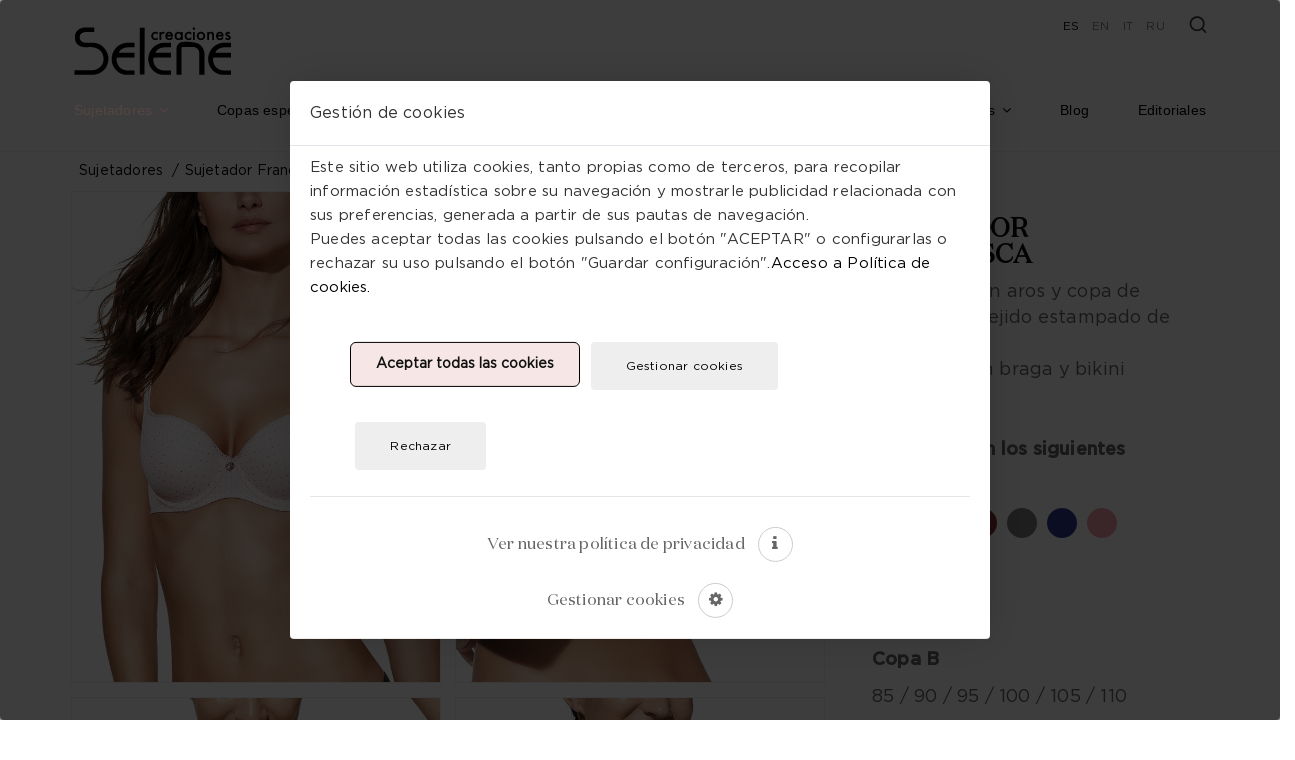

--- FILE ---
content_type: text/html; charset=utf-8
request_url: https://www.creacionesselene.com/es/sujetador-francesca
body_size: 19898
content:
<!doctype html>
<!--[if IE 8 ]><html class="ie ie8" lang="en"> <![endif]-->
<!--[if (gte IE 9)|!(IE)]><html lang="en" class="no-js"> <![endif]-->
<html  class="no-js" lang="es" itemscope itemtype="http://schema.org/WebSite">
<head>
<base href="https://www.creacionesselene.com/" />
<!-- Basic -->
<title>Sujetador FRANCESCA B - Página Oficial de CREACIONES SELENE</title>
<meta name="robots" content="follow,index" />
<meta property="og:type" content="website" />
<meta property="og:title" content="Sujetador FRANCESCA B - Página Oficial de CREACIONES SELENE" />
<meta property="og:description" content="Sujetador FRANCESCA es un sujetador con aros y copa de relleno con tejido estampado de puntos. Combina con braga y bikini Greta." />
<meta property="og:image" content="https://www.creacionesselene.com/media/images/general/logo-black.jpg" />
<meta property="og:image:width" content="400" />
<meta property="og:image:height" content="167" />
<meta property="og:site_name" content="Sujetador FRANCESCA B - Página Oficial de CREACIONES SELENE" />
<meta property="og:url" content="https://www.creacionesselene.com/es/sujetador-francesca" />
<meta property="og:locale" content="es" />
<meta name="twitter:card" content="summary" />
<meta name="twitter:title" content="Sujetador FRANCESCA B - Página Oficial de CREACIONES SELENE" />
<meta name="twitter:description" content="" />
<meta name="twitter:image" content="https://www.creacionesselene.com/media/images/general/logo-black.jpg" />
<meta itemprop="image" content="https://www.creacionesselene.com/media/images/general/logo-black.jpg" />
<!-- Define Charset -->
<meta charset="utf-8">
<link rel="alternate" hreflang="es" href="https://www.creacionesselene.com/es/sujetador-francesca" />
<link rel="alternate" hreflang="en" href="https://www.creacionesselene.com/en/bra-francesca" />
<link rel="alternate" hreflang="it" href="https://www.creacionesselene.com/it/reggiseno--francesca" />
<link rel="alternate" hreflang="ru" href="https://www.creacionesselene.com/ru/бюстгальтер-francesca" />
<link rel="canonical" href="https://www.creacionesselene.com/es/sujetador-francesca" />
<meta name="generator" content="Iridium Web Engine"/>

<!-- Page Description and Author -->
<meta name="description" content="Sujetador FRANCESCA es un sujetador con aros y copa de relleno con tejido estampado de puntos. Combina con braga y bikini Greta.">
<meta name="keywords" content="">
<meta name="author" content="PIXUP.cat">
<meta name="viewport" content="width=device-width, initial-scale=1.0, maximum-scale=5.0" />
<meta http-equiv="X-UA-Compatible" content="IE=edge">
<!--<link rel="manifest" href="/manifest.json" crossorigin="use-credentials">
<meta name="msapplication-TileColor" content="#ffffff">
<meta name="msapplication-TileImage" content="/ms-icon-144x144.png">
<meta name="theme-color" content="#1D2939">-->
<link rel="apple-touch-icon" sizes="180x180" href="/apple-touch-icon.png">
<link rel="icon" type="image/png" sizes="32x32" href="/favicon-32x32.png">
<link rel="icon" type="image/png" sizes="16x16" href="/favicon-16x16.png">
<link rel="mask-icon" href="/safari-pinned-tab.svg" color="#5bbad5">
<meta name="msapplication-TileColor" content="#da532c">
<meta name="theme-color" content="#ffffff">
<link rel="manifest" href="/site.webmanifest">

<!--<meta property="og:image" content="http://www.pixup.cat/img-corp/logo-pixup.jpg">-->
<!-- Favicon -->
<link rel="shortcut icon" href="/favicon.ico">

<!--Moduls, fonts, bootstrap, fancybox, owl.carrouse styles -->

<!-- fonts -->
<link rel="preload" as="style" href="themes/gaia/css/unicons.css">
<link rel="stylesheet" href="themes/gaia/css/unicons.css">
<link rel="preload" as="style" href="themes/gaia/css/font-awesome.css">
<link href="themes/gaia/css/font-awesome.css" rel="stylesheet">

<!-- <link rel="preload" as="style" href="themes/gaia/css/bootstrap.min.css">
<link href="themes/gaia/css/bootstrap.min.css" rel="stylesheet">

<link rel="preload" as="style" href="themes/gaia/css/owl.carousel.min.css">
<link href="themes/gaia/css/owl.carousel.min.css" rel="stylesheet">
<link rel="preload" as="style" href="themes/gaia/css/plugins.css">


<link rel="preload" as="style" href="themes/gaia/css/style.css">
<link href="themes/gaia/css/style.css" rel="stylesheet">
<link rel="preload" as="style" href="themes/child_gaia/css/select2.min.css">
<link rel="stylesheet" href="themes/child_gaia/css/select2.min.css">
<link rel="preload" as="style" href="themes/gaia/css/moduls.css">
<link href="themes/gaia/css/moduls.css" rel="stylesheet">
<link rel="preload" as="style" href="themes/gaia/css/override.css">
<link rel="stylesheet" href="themes/gaia/css/override.css"> -->
<link rel="preload" as="style" href="themes/gaia/css/jquery.fancybox.min.css">
<link href="themes/gaia/css/jquery.fancybox.min.css" rel="stylesheet">
<link rel="preload" as="style" href="themes/gaia/css/lighbox.min.css">
<link href="themes/gaia/css/lighbox.min.css" rel="stylesheet">
<link rel="preload" as="style" href="themes/child_gaia/css/all.min.css">
<link rel="stylesheet" href="themes/child_gaia/css/all.min.css">

<link rel="preload" as="style" href="themes/gaia/css/style.css">
<link href="themes/gaia/css/style.css" rel="stylesheet">
<!-- Custom css-->
<link rel="stylesheet" href="themes/child_gaia/css/custom.css">
<link rel="preload" as="style" href="themes/child_gaia/css/responsive.css">
<link rel="stylesheet" href="themes/child_gaia/css/responsive.css">
<script src="themes/gaia/js/jquery-3.6.0.min.js"></script>
<script src="themes/gaia/js/owl.carousel.min.js"></script>

<!-- Owl Stylesheets -->
<script>
      var MSG = [];
      var IDIOMA = 'es';
      var campos;
      var formSelected;
      var seccion;
	  var consentNames=JSON.parse('["analytics_storage","ad_personalization","ad_storage","ad_user_data"]');

</script>
  
<script>
          
</script>

<!-- Google Tag Manager -->
<script>(function(w,d,s,l,i){w[l]=w[l]||[];w[l].push({'gtm.start':
new Date().getTime(),event:'gtm.js'});var f=d.getElementsByTagName(s)[0],
j=d.createElement(s),dl=l!='dataLayer'?'&l='+l:'';j.async=true;j.src=
'https://www.googletagmanager.com/gtm.js?id='+i+dl;f.parentNode.insertBefore(j,f);
})(window,document,'script','dataLayer','GTM-MZZ5KJG');</script>
<!-- End Google Tag Manager -->

<script type="text/javascript">
(function(c,l,a,r,i,t,y){
    c[a]=c[a]||function(){
(c[a].q=c[a].q||[]).push(arguments)
};
    t=l.createElement(r);
    t.async=1;
    t.src="https://www.clarity.ms/tag/"+i;
    y=l.getElementsByTagName(r)[0];
    y.parentNode.insertBefore(t,y);
})(window, document, "clarity", "script", "j8dzabznag");
</script>




</head>

<body id="" class="preloader-active es Productos fitxa " itemscope itemtype="http://schema.org/WebPage" onLoad="">

	<script>
		window.dataLayer = window.dataLayer || [];
		function gtag(){
		  dataLayer.push(arguments);
		}
		gtag('consent', 'default', {
		  'analytics_storage': 'denied',
		  'ad_personalization': 'denied',
		  'ad_storage': 'denied',
		  'ad_user_data': 'denied',
		  'security_storage' : 'granted'
		});
	</script>

<!-- Script Inicio Body (individual por página) -->

<!-- Script fin -->

<!-- Google Tag Manager (noscript) -->
<noscript><iframe src="https://www.googletagmanager.com/ns.html?id=GTM-MZZ5KJG"
height="0" width="0" style="display:none;visibility:hidden"></iframe></noscript>
<!-- End Google Tag Manager (noscript) -->




<div class="animsition">
<header class="  header-padding sticky-header">
  <!--== Start Header Area Wrapper ==-->
  <div class="navigation-wrap cbp-af-header header-transparent ">

    <!-- Mobile Responsive Menu -->
    <div class="col-3 d-block d-lg-none">
      <button class="mobile-menu"><i class="fa fa-bars"></i></button>
    </div>
    <div class="padding-on-scroll">
      <nav class="main-navigation navbar navbar-expand-xl navbar-light"> <a class="navbar-brand" href="https://www.creacionesselene.com/es/"><img src="img/logo-white.svg"
                  alt="logo" class="logo1"></a>
        <button class="navbar-toggler" type="button" data-toggle="collapse"
                data-target="#navbarSupportedContent" aria-controls="navbarSupportedContent"
                aria-expanded="false" aria-label="Toggle navigation"> <span class="navbar-toggler-icon"></span> </button>
        <div class="collapse navbar-collapse" id="navbarSupportedContent">
          <ul class="navbar-nav ml-auto  pt-xl-0 mr-xl-4">
<!--<li class="nav-item "> <a class="nav-link " role="button" aria-haspopup="true" aria-expanded="false" href="https://www.creacionesselene.com/es/selene-selection">Selene's Selection</a> </li>-->
            <li class=" nav-item dropdown"> <a class="smartwines nav-link active   dropdesktop" href="https://www.creacionesselene.com/es/sujetadores">Sujetadores</a> <a href="#" class="d-xl-none opendropmobile"   data-toggle="dropdown" role="button" aria-haspopup="true" aria-expanded="false" ><i class="fa angle-right" aria-hidden="true"></i></a>
              <div class="dropdown-menu doble">
                <ul class="sub p-0 m-0">
                  <li class="nav-item "> <a class="dropdown-item " role="button" aria-haspopup="true" aria-expanded="false" href="https://www.creacionesselene.com/es/push-up">Push up</a> </li>
                  <li class="nav-item "> <a class="dropdown-item " role="button" aria-haspopup="true" aria-expanded="false" href="https://www.creacionesselene.com/es/doble-push-up">Doble Push Up</a> </li>
                  <li class="nav-item "> <a class="dropdown-item " role="button" aria-haspopup="true" aria-expanded="false" href="https://www.creacionesselene.com/es/triple-push-up">Triple Push Up</a> </li>
                  <li class="nav-item "> <a class="dropdown-item " role="button" aria-haspopup="true" aria-expanded="false" href="https://www.creacionesselene.com/es/bralette">Bralette</a> </li>
                  <li class="nav-item "> <a class="dropdown-item " role="button" aria-haspopup="true" aria-expanded="false" href="https://www.creacionesselene.com/es/algodon">Algodón</a> </li>
                  <li class="nav-item "> <a class="dropdown-item " role="button" aria-haspopup="true" aria-expanded="false" href="https://www.creacionesselene.com/es/funcionales">Funcionales</a> </li>
                  <li class="nav-item "> <a class="dropdown-item " role="button" aria-haspopup="true" aria-expanded="false" href="https://www.creacionesselene.com/es/copa-spacer">Copa Spacer</a> </li>
                  <li class="nav-item "> <a class="dropdown-item " role="button" aria-haspopup="true" aria-expanded="false" href="https://www.creacionesselene.com/es/sin-tirantes">Sin tirantes</a> </li>
                  <li class="nav-item "> <a class="dropdown-item " role="button" aria-haspopup="true" aria-expanded="false" href="https://www.creacionesselene.com/es/con-aros-sin-relleno">Con Aros Sin Relleno</a> </li>
                  <li class="nav-item "> <a class="dropdown-item " role="button" aria-haspopup="true" aria-expanded="false" href="https://www.creacionesselene.com/es/con-aros-con-relleno">Con aros con relleno</a> </li>
                  <li class="nav-item "> <a class="dropdown-item " role="button" aria-haspopup="true" aria-expanded="false" href="https://www.creacionesselene.com/es/sin-aros-con-relleno">Sin aros con relleno</a> </li>
                  <li class="nav-item "> <a class="dropdown-item " role="button" aria-haspopup="true" aria-expanded="false" href="https://www.creacionesselene.com/es/sin-aros-sin-relleno">Sin Aros Sin Relleno</a> </li>
                  <li class="nav-item "> <a class="dropdown-item " role="button" aria-haspopup="true" aria-expanded="false" href="https://www.creacionesselene.com/es/reductor">Reductor</a> </li>
                  <li class="nav-item "> <a class="dropdown-item " role="button" aria-haspopup="true" aria-expanded="false" href="https://www.creacionesselene.com/es/multiposicion">Multiposición</a> </li>
                  <li class="nav-item "> <a class="dropdown-item " role="button" aria-haspopup="true" aria-expanded="false" href="https://www.creacionesselene.com/es/medio-cuerpo">Medio cuerpo</a> </li>
                  <li class="nav-item "> <a class="dropdown-item " role="button" aria-haspopup="true" aria-expanded="false" href="https://www.creacionesselene.com/es/maternal">Maternal</a> </li>
                  <li class="nav-item "> <a class="dropdown-item " role="button" aria-haspopup="true" aria-expanded="false" href="https://www.creacionesselene.com/es/deportivo">Deportivos</a> </li>
                  <li class="nav-item "> <a class="dropdown-item " role="button" aria-haspopup="true" aria-expanded="false" href="https://www.creacionesselene.com/es/apertura-delantera">Apertura delantera</a> </li>
                </ul>
              </div>
            </li>
			<li class="nav-item "> <a class="nav-link " role="button" aria-haspopup="true" aria-expanded="false" href="https://www.creacionesselene.com/es/copas-especiales-selene">Copas especiales</a> </li>
            <li class=" nav-item dropdown"> <a class="smartwines nav-link    dropdesktop" href="https://www.creacionesselene.com/es/bragas">Bragas</a> <a href="#" class="d-xl-none opendropmobile"   data-toggle="dropdown" role="button" aria-haspopup="true" aria-expanded="false" ><i class="fa angle-right" aria-hidden="true"></i></a>
              <div class="dropdown-menu">
                <ul class="sub p-0 m-0">
                  <li class="nav-item "> <a class="dropdown-item " role="button" aria-haspopup="true" aria-expanded="false" href="https://www.creacionesselene.com/es/control">Control</a> </li>
                  <li class="nav-item "> <a class="dropdown-item " role="button" aria-haspopup="true" aria-expanded="false" href="https://www.creacionesselene.com/es/sin-costuras">Sin costuras</a> </li>
                  <li class="nav-item "> <a class="dropdown-item " role="button" aria-haspopup="true" aria-expanded="false" href="https://www.creacionesselene.com/es/braga">Braga</a> </li>
                  <li class="nav-item "> <a class="dropdown-item " role="button" aria-haspopup="true" aria-expanded="false" href="https://www.creacionesselene.com/es/culotte">Culotte</a> </li>
                  <li class="nav-item "> <a class="dropdown-item " role="button" aria-haspopup="true" aria-expanded="false" href="https://www.creacionesselene.com/es/brasilena">Brasileña</a> </li>
                  <li class="nav-item "> <a class="dropdown-item " role="button" aria-haspopup="true" aria-expanded="false" href="https://www.creacionesselene.com/es/bikini">Bikini</a> </li>
                  <li class="nav-item "> <a class="dropdown-item " role="button" aria-haspopup="true" aria-expanded="false" href="https://www.creacionesselene.com/es/tangas">Tangas</a> </li>
                </ul>
              </div>
            </li>
            <li class=" nav-item dropdown"> <a class="smartwines nav-link    dropdesktop" href="https://www.creacionesselene.com/es/bodies">Bodies</a> <a href="#" class="d-xl-none opendropmobile"   data-toggle="dropdown" role="button" aria-haspopup="true" aria-expanded="false" ><i class="fa angle-right" aria-hidden="true"></i></a>
              <div class="dropdown-menu">
                <ul class="sub p-0 m-0">
                  <li class="nav-item "> <a class="dropdown-item " role="button" aria-haspopup="true" aria-expanded="false" href="https://www.creacionesselene.com/es/body-sin-aros-sin-relleno">Sin aros sin relleno</a> </li>
                  <li class="nav-item "> <a class="dropdown-item " role="button" aria-haspopup="true" aria-expanded="false" href="https://www.creacionesselene.com/es/body-con-aros-con-relleno">Con aros con relleno</a> </li>
                  <li class="nav-item "> <a class="dropdown-item " role="button" aria-haspopup="true" aria-expanded="false" href="https://www.creacionesselene.com/es/body-con-aros-sin-relleno">Con aros sin relleno</a> </li>
                </ul>
              </div>
            </li>
            <li class=" nav-item dropdown"> <a class="smartwines nav-link    dropdesktop" href="https://www.creacionesselene.com/es/conjuntos">Conjuntos</a>
              <!-- <a href="#" class="d-xl-none opendropmobile"   data-toggle="dropdown" role="button" aria-haspopup="true" aria-expanded="false" ><i class="fa angle-right" aria-hidden="true"></i></a>

                  <div class="dropdown-menu">
                      <ul class="sub p-0 m-0">
                        !-- BEGIN MENU_4_CAT --
                        <li class="nav-item ">
                          <a class="dropdown-item " role="button" aria-haspopup="true" aria-expanded="false" href="https://www.creacionesselene.com/es/protesicos">Protésicos</a>
                        </li>
                        !-- END MENU_4_CAT --
                      </ul>
                    </div>
-->

            </li>
             <!--<li class=" nav-item dropdown"> <a class="smartwines nav-link    dropdesktop" href="https://www.creacionesselene.com/es/novias">Novias</a> <a href="#" class="d-xl-none opendropmobile"   data-toggle="dropdown" role="button" aria-haspopup="true" aria-expanded="false" ><i class="fa angle-right" aria-hidden="true"></i></a>
              <div class="dropdown-menu">
                <ul class="sub p-0 m-0">
                  -- BEGIN MENU_25_CAT --
                  <li class="nav-item "> <a class="dropdown-item " role="button" aria-haspopup="true" aria-expanded="false" href="https://www.creacionesselene.com/es/protesicos">Protésicos</a> </li>
                  -- END MENU_25_CAT --
                </ul>
              </div>
            </li>-->
			<li class=" nav-item dropdown"> <a class="smartwines nav-link    dropdesktop" href="https://www.creacionesselene.com/es/selene-care">Selene Care <img src="img/pink-ribbon.svg" width="15px" alt="Selene care"></a>  <a href="#" class="d-xl-none opendropmobile"   data-toggle="dropdown" role="button" aria-haspopup="true" aria-expanded="false" ><i class="fa angle-right" aria-hidden="true"></i></a>
				<div class="dropdown-menu">
					<ul class="sub p-0 m-0">
					  <li class="nav-item "> <a class="dropdown-item " role="button" aria-haspopup="true" aria-expanded="false" href="https://www.creacionesselene.com/es/post-quirurgico">Post Quirúrgico</a> </li>
					  <li class="nav-item "> <a class="dropdown-item " role="button" aria-haspopup="true" aria-expanded="false" href="https://www.creacionesselene.com/es/protesicos">Protésicos</a> </li>
					</ul>
				  </div>
			  </li>
            <li class=" nav-item dropdown"> <a class="smartwines nav-link    dropdesktop" href="https://www.creacionesselene.com/es/complementos">Complementos</a> <a href="#" class="d-xl-none opendropmobile"   data-toggle="dropdown" role="button" aria-haspopup="true" aria-expanded="false" ><i class="fa angle-right" aria-hidden="true"></i></a>
              <div class="dropdown-menu">
                <ul class="sub p-0 m-0">
                  <li class="nav-item "> <a class="dropdown-item " role="button" aria-haspopup="true" aria-expanded="false" href="https://www.creacionesselene.com/es/categoria-hombrera">Hombrera</a> </li>
                  <li class="nav-item "> <a class="dropdown-item " role="button" aria-haspopup="true" aria-expanded="false" href="https://www.creacionesselene.com/es/tirantes">Tirantes</a> </li>
                  <li class="nav-item "> <a class="dropdown-item " role="button" aria-haspopup="true" aria-expanded="false" href="https://www.creacionesselene.com/es/extensores">Extensores</a> </li>
                  <li class="nav-item "> <a class="dropdown-item " role="button" aria-haspopup="true" aria-expanded="false" href="https://www.creacionesselene.com/es/liga">Liga</a> </li>
                  <li class="nav-item "> <a class="dropdown-item " role="button" aria-haspopup="true" aria-expanded="false" href="https://www.creacionesselene.com/es/camison">Camisón</a> </li>
                </ul>
              </div>
            </li>
            <li class="nav-item "> <a class="nav-link " role="button" aria-haspopup="true" aria-expanded="false" href="https://www.creacionesselene.com/es/blog" data-content="Popover with data-trigger" rel="popover" data-placement="bottom" data-original- data-trigger="hover">Blog</a> </li>
            <li class="nav-item "> <a class="nav-link " role="button" aria-haspopup="true" aria-expanded="false" href="https://www.creacionesselene.com/es/editorial-de-moda-intima">Editoriales</a> </li>
          </ul>
        <div id="topbar">
            <div class="extratop">
              <ul class="idiomes">
                <li class="d-inline-block active" itemprop="inLanguage" ><a href="https://www.creacionesselene.com/es/sujetador-francesca" data-placement="bottom" class="d-inline " title="Español">ES</a></li>
                <li class="d-inline-block " itemprop="inLanguage" ><a href="https://www.creacionesselene.com/en/bra-francesca" data-placement="bottom" class="d-inline " title="English">EN</a></li>
                <li class="d-inline-block " itemprop="inLanguage" ><a href="https://www.creacionesselene.com/it/reggiseno--francesca" data-placement="bottom" class="d-inline " title="Italiano">IT</a></li>
                <li class="d-inline-block " itemprop="inLanguage" ><a href="https://www.creacionesselene.com/ru/бюстгальтер-francesca" data-placement="bottom" class="d-inline " title="русский">RU</a></li>
              </ul>
              <a href="https://www.creacionesselene.com/es/sujetador-francesca#" class="btn btn-icon-transparent  mt-xl-0" data-toggle="modal" data-target="#modalSearch" title="Search"> <i class="uil uil-search"></i> </a> </div>
          </div>
        </div>
      </nav>
    </div>
  </div>
  <div class="modal fade modal-search" id="modalSearch" tabindex="-1" role="dialog" aria-labelledby="modalSearch" aria-hidden="true">
    <div class="modal-dialog" role="document">
      <div class="modal-content bg-light-3">
        <div class="modal-body z-bigger d-flex justify-content-center align-items-center">
          <div class="container-fluid">
            <button type="button" class="close" data-dismiss="modal" aria-label="Close"> <i class="uil uil-multiply"></i> </button>
            <div class="row justify-content-center">
              <div class="col-lg-8">
                <div class="form-group">
                  <form itemprop="potentialAction" itemscope itemtype="http://schema.org/SearchAction" name="search-form" autocomplete="off" role="search" method="get" class="search-form" action="https://www.creacionesselene.com/es/buscador">
                    <input type="text" class="form-style search" placeholder="Buscar..." autocomplete="off" name="query">
                    <button type="submit" class="search-submit btn-search" aria-label="Buscar"> <i class="fa fa-search" aria-hidden="true"></i> </button>
                  </form>
                </div>
                <p class="mb-0 mt-4 text-center color-gray-dark font-weight-500">Empieza a escribir y presiona "Enter" o "ESC" para cerrar</p>
              </div>
            </div>
          </div>
        </div>
      </div>
    </div>
  </div>
  <div class="modal fade" id="guia-tallas" tabindex="-1" role="dialog" aria-labelledby="guiaTallasLabel" aria-hidden="true">
	<div class="modal-dialog">
		<div class="modal-content">
			<div class="modal-header">
				<h4 class="modal-title" id="guiaTallasLabel">Guía de tallas</h4>
				<button type="button" class="close" data-dismiss="modal" aria-hidden="true">&times;</button>

			</div>
			<div class="modal-body"></div>
		</div>
		<!-- modal-content -->
	</div>
	<!-- modal-dialog -->
</div>

</header>
<!--== End Header Area Wrapper ==-->
<div class="margin-principal" itemprop="mainContentOfPage"> <div class="" id="" itemscope itemtype="http://schema.org/OfferCatalog">
    <div class="row fullwidth" data-origclass="row" style="" id="ficha"><div class="col-lg-12 col-sm-12 col-12 bloque" data-origclass="col-lg-12 col-sm-12 col-12" style="position: relative; left: 0px; top: 0px;" id=""><div class="row " data-origclass="row" id=""><div class="col-lg-12 col-sm-12 col-12 " data-origclass="col-lg-12 col-sm-12 col-12"><div class="  breadcrumb" id="" >
  <ul itemscope itemtype="http://schema.org/BreadcrumbList" >
    <li itemprop="itemListElement" itemscope
    itemtype="http://schema.org/ListItem">
      <a href="https://www.creacionesselene.com/es/">En Creaciones Selene vestimos a todas las mujeres en todos los momentos de su vida.</a>
      <meta itemprop="position" content="1" />
    </li>
    <li itemprop="itemListElement" itemscope
    itemtype="http://schema.org/ListItem">
      <a href="https://www.creacionesselene.com/es/sujetadores">Sujetadores</a>
      <meta itemprop="position" content="2" />
    </li>
    <li itemprop="itemListElement" itemscope
    itemtype="http://schema.org/ListItem">
      <a href="https://www.creacionesselene.com/es/sujetador-francesca">Sujetador Francesca</a>
      <meta itemprop="position" content="2" />
    </li>
  </ul>
</div></div></div></div><div class="col-lg-8 col-sm-12 col-12 bloque" data-origclass="col-lg-8 col-sm-12 col-12" style="" id="galeria"><div class="row " data-origclass="row" id=""><div class="col-lg-12 col-sm-12 col-12 " data-origclass="col-lg-12 col-sm-12 col-12">
<div class="gallery main-content-wrap fix  " id="">
                <!-- Start Blog Content Area -->
            <div id="" class="order-0">
                <div class="blog-content-area-wrap">
                    <div class="gallerycontent" itemscope itemtype="http://schema.org/ImageGallery">
                        <article class="item col-lg-6 col-md-6 col-sm-6 col-6  " data-color="12" itemscope itemtype="http://schema.org/ImageObject" itemprop="itemListElement">
                                <div class="single-post-slide-wrap">
                                    <a class="fancybox" data-fancybox="images" href="https://www.creacionesselene.com//media/images/productos/sujetadores/sujetadores/14-FRANCESCA-0752.jpg" itemprop="url"><img itemprop="image" srcset="imagen_dispositivos/lineas_producto/38/339/1041/22043/14-FRANCESCA-0752-sm.jpg 450w,
                                    imagen_dispositivos/lineas_producto/38/339/1041/22043/14-FRANCESCA-0752-m.jpg 991w,
                                    imagen_dispositivos/lineas_producto/38/339/1041/22043/14-FRANCESCA-0752-l.jpg 1600w"
                                    src="imagen_dispositivos/lineas_producto/38/339/1041/22043/14-FRANCESCA-0752-l.jpg"  alt="" class="img-fluid"/></a>
                                </div> 
                        </article>                        <article class="item col-lg-6 col-md-6 col-sm-6 col-6  " data-color="12" itemscope itemtype="http://schema.org/ImageObject" itemprop="itemListElement">
                                <div class="single-post-slide-wrap">
                                    <a class="fancybox" data-fancybox="images" href="https://www.creacionesselene.com//media/images/productos/sujetadores/sujetadores/14-FRANCESCA-0798.jpg" itemprop="url"><img itemprop="image" srcset="imagen_dispositivos/lineas_producto/38/339/1041/22044/14-FRANCESCA-0798-sm.jpg 450w,
                                    imagen_dispositivos/lineas_producto/38/339/1041/22044/14-FRANCESCA-0798-m.jpg 991w,
                                    imagen_dispositivos/lineas_producto/38/339/1041/22044/14-FRANCESCA-0798-l.jpg 1600w"
                                    src="imagen_dispositivos/lineas_producto/38/339/1041/22044/14-FRANCESCA-0798-l.jpg"  alt="" class="img-fluid"/></a>
                                </div> 
                        </article>                        <article class="item col-lg-6 col-md-6 col-sm-6 col-6  " data-color="3" itemscope itemtype="http://schema.org/ImageObject" itemprop="itemListElement">
                                <div class="single-post-slide-wrap">
                                    <a class="fancybox" data-fancybox="images" href="https://www.creacionesselene.com//media/images/productos/sujetadores/sujetadores/FRANCESCA_TIERRA_IMG_00000804.jpg" itemprop="url"><img itemprop="image" srcset="imagen_dispositivos/lineas_producto/38/339/1041/22045/FRANCESCA_TIERRA_IMG_00000804-sm.jpg 450w,
                                    imagen_dispositivos/lineas_producto/38/339/1041/22045/FRANCESCA_TIERRA_IMG_00000804-m.jpg 991w,
                                    imagen_dispositivos/lineas_producto/38/339/1041/22045/FRANCESCA_TIERRA_IMG_00000804-l.jpg 1600w"
                                    src="imagen_dispositivos/lineas_producto/38/339/1041/22045/FRANCESCA_TIERRA_IMG_00000804-l.jpg"  alt="" class="img-fluid"/></a>
                                </div> 
                        </article>                        <article class="item col-lg-6 col-md-6 col-sm-6 col-6  " data-color="2" itemscope itemtype="http://schema.org/ImageObject" itemprop="itemListElement">
                                <div class="single-post-slide-wrap">
                                    <a class="fancybox" data-fancybox="images" href="https://www.creacionesselene.com//media/images/productos/sujetadores/sujetadores/FRANCESCA_NEGRO_CC3A1250.jpg" itemprop="url"><img itemprop="image" srcset="imagen_dispositivos/lineas_producto/38/339/1041/22046/FRANCESCA_NEGRO_CC3A1250-sm.jpg 450w,
                                    imagen_dispositivos/lineas_producto/38/339/1041/22046/FRANCESCA_NEGRO_CC3A1250-m.jpg 991w,
                                    imagen_dispositivos/lineas_producto/38/339/1041/22046/FRANCESCA_NEGRO_CC3A1250-l.jpg 1600w"
                                    src="imagen_dispositivos/lineas_producto/38/339/1041/22046/FRANCESCA_NEGRO_CC3A1250-l.jpg"  alt="" class="img-fluid"/></a>
                                </div> 
                        </article>                        <article class="item col-lg-6 col-md-6 col-sm-6 col-6  " data-color="7" itemscope itemtype="http://schema.org/ImageObject" itemprop="itemListElement">
                                <div class="single-post-slide-wrap">
                                    <a class="fancybox" data-fancybox="images" href="https://www.creacionesselene.com//media/images/productos/sujetadores/sujetadores/FRANCESCA_MARINO_CC3A0918.jpg" itemprop="url"><img itemprop="image" srcset="imagen_dispositivos/lineas_producto/38/339/1041/22047/FRANCESCA_MARINO_CC3A0918-sm.jpg 450w,
                                    imagen_dispositivos/lineas_producto/38/339/1041/22047/FRANCESCA_MARINO_CC3A0918-m.jpg 991w,
                                    imagen_dispositivos/lineas_producto/38/339/1041/22047/FRANCESCA_MARINO_CC3A0918-l.jpg 1600w"
                                    src="imagen_dispositivos/lineas_producto/38/339/1041/22047/FRANCESCA_MARINO_CC3A0918-l.jpg"  alt="" class="img-fluid"/></a>
                                </div> 
                        </article>                        <article class="item col-lg-6 col-md-6 col-sm-6 col-6  " data-color="7" itemscope itemtype="http://schema.org/ImageObject" itemprop="itemListElement">
                                <div class="single-post-slide-wrap">
                                    <a class="fancybox" data-fancybox="images" href="https://www.creacionesselene.com//media/images/productos/sujetadores/sujetadores/FRANCESCA_MARINO_CC3A0838.jpg" itemprop="url"><img itemprop="image" srcset="imagen_dispositivos/lineas_producto/38/339/1041/22048/FRANCESCA_MARINO_CC3A0838-sm.jpg 450w,
                                    imagen_dispositivos/lineas_producto/38/339/1041/22048/FRANCESCA_MARINO_CC3A0838-m.jpg 991w,
                                    imagen_dispositivos/lineas_producto/38/339/1041/22048/FRANCESCA_MARINO_CC3A0838-l.jpg 1600w"
                                    src="imagen_dispositivos/lineas_producto/38/339/1041/22048/FRANCESCA_MARINO_CC3A0838-l.jpg"  alt="" class="img-fluid"/></a>
                                </div> 
                        </article>                        <article class="item col-lg-6 col-md-6 col-sm-6 col-6  " data-color="6" itemscope itemtype="http://schema.org/ImageObject" itemprop="itemListElement">
                                <div class="single-post-slide-wrap">
                                    <a class="fancybox" data-fancybox="images" href="https://www.creacionesselene.com//media/images/productos/sujetadores/sujetadores/FRANCESCA_GRIS_CC3A0838.jpg" itemprop="url"><img itemprop="image" srcset="imagen_dispositivos/lineas_producto/38/339/1041/22049/FRANCESCA_GRIS_CC3A0838-sm.jpg 450w,
                                    imagen_dispositivos/lineas_producto/38/339/1041/22049/FRANCESCA_GRIS_CC3A0838-m.jpg 991w,
                                    imagen_dispositivos/lineas_producto/38/339/1041/22049/FRANCESCA_GRIS_CC3A0838-l.jpg 1600w"
                                    src="imagen_dispositivos/lineas_producto/38/339/1041/22049/FRANCESCA_GRIS_CC3A0838-l.jpg"  alt="" class="img-fluid"/></a>
                                </div> 
                        </article>                        <article class="item col-lg-6 col-md-6 col-sm-6 col-6  " data-color="16" itemscope itemtype="http://schema.org/ImageObject" itemprop="itemListElement">
                                <div class="single-post-slide-wrap">
                                    <a class="fancybox" data-fancybox="images" href="https://www.creacionesselene.com//media/images/productos/sujetadores/sujetadores/FRANCESCA_BURDEOS_CC3A0817.jpg" itemprop="url"><img itemprop="image" srcset="imagen_dispositivos/lineas_producto/38/339/1041/22050/FRANCESCA_BURDEOS_CC3A0817-sm.jpg 450w,
                                    imagen_dispositivos/lineas_producto/38/339/1041/22050/FRANCESCA_BURDEOS_CC3A0817-m.jpg 991w,
                                    imagen_dispositivos/lineas_producto/38/339/1041/22050/FRANCESCA_BURDEOS_CC3A0817-l.jpg 1600w"
                                    src="imagen_dispositivos/lineas_producto/38/339/1041/22050/FRANCESCA_BURDEOS_CC3A0817-l.jpg"  alt="" class="img-fluid"/></a>
                                </div> 
                        </article>                    </div>
                </div>
            </div>	
                <!-- End Blog Content Area -->
      
    
</div>

<script>

	$(function(){
		var colors=new Set();
		$(".gallerycontent article").each(function(){
			colors.add($(this).attr("data-color"));
		});

		$("#accordionFilters").find(".col input").each(function(){
			//$("#ver-todos").addClass("disabled");
			var color=$(this).attr("data-id");
			if(!colors.has(color)){
				$(this).attr("disabled","disabled");
				$(this).parent().attr("data-content",$(this).parent().attr("data-content") + " - " + "No hay fotos disponibles para este color");
				
				$(this).parent().addClass("nofoto");
			}else{

			}

		})

		$("#accordionFilters").find(".col input").click(function(){
			console.log($(this).parent().parent().parent().html());
			currentColor=$(this).val();
			$("#ver-todos").removeClass("disabled");
			$(".gallerycontent").fadeOut(500,function(){
				$(".gallerycontent article").each(function(){
				$(this).hide(
                       {done: function() { 
						if($(this).attr("data-color")==currentColor ){	
							$(this).show();
							
						}				 				 
					   },
					   duration: 0}
                       );
               }
               );
				$(this).fadeIn(500);
			});			
		});

		$("#ver-todos").click(function(){
			$("#ver-todos").addClass("disabled");
			$(".gallerycontent article").each(function(){
	      		//$(this).removeClass("d-none");
				$(this).show("slow");
			});
			$("#accordionFilters").find(".col input").each(function(){
				$(this).prop("checked",false);
			});
		});

		/*var currentColor=$(".col input[checked]").val();
		$(".gallerycontent article").each(function(){
			console.log($(this).attr("data-color"),currentColor);
			if($(this).attr("data-color")==currentColor){
				$(this).removeClass("d-none");
			}
		});
		$(".col input").click(function(){
			currentColor=$(this).val();
			var checked=$(this).is(':checked');


	      	$(".gallerycontent article").each(function(){

				if($(this).attr("data-color")==currentColor ){
					if(checked){
						$(this).removeClass("d-none");
					}else{
						$(this).addClass("d-none");
					}
					
				}
			});
		});*/
	});
</script></div><div class="container"><div class="col-lg-12 col-sm-12 col-12 videocontainer" data-origclass="col-lg-12 col-sm-12 col-12"></div></div></div></div><div class="col-lg-4 col-sm-12 col-12 bloque" data-origclass="col-lg-4 col-sm-12 col-12" style="" id="description"><div class="row " data-origclass="row" id=""><div class="col-lg-12 col-sm-12 col-12 " data-origclass="col-lg-12 col-sm-12 col-12" style="position: relative; left: 0px; top: 0px;">
<h1 id="" class="  left" itemprop="name">Sujetador Francesca</h1>
</div><div class="col-lg-12 col-sm-12 col-12 " data-origclass="col-lg-12 col-sm-12 col-12" style="position: relative; left: 0px; top: 0px;"><div class=" " id="" itemprop="description"><p>Sujetador con aros y copa de relleno con tejido estampado de puntos.<br />
Combina con braga y bikini Greta.</p>
</div>   
</div><div class="col-lg-12 col-sm-12 col-12 " data-origclass="col-lg-12 col-sm-12 col-12" style="position: relative; left: 0px; top: 0px;"><div class=" " id=""><h4 class="">Disponible en los siguientes colores</h4>
<div id="accordionFilters" class="accordionFilters">
  <div class="form-group mx-auto">
    <div class="row px-2 colores">
     <div class="col px-1" data-content="NEGRO" rel="popover" data-placement="bottom" data-original- data-trigger="hover">
                  <input class="checkbox-color"  type="radio" value="2" data-id="2" name="colores" id="color-2">
                  <label title="NEGRO" class="for-checkbox-color " style="background-color:#231F20" for="color-2"></label>
                </div><div class="col px-1" data-content="TIERRA" rel="popover" data-placement="bottom" data-original- data-trigger="hover">
                  <input class="checkbox-color"  type="radio" value="3" data-id="3" name="colores" id="color-3">
                  <label title="TIERRA" class="for-checkbox-color " style="background-color:#CBB296" for="color-3"></label>
                </div><div class="col px-1" data-content="BURDEOS" rel="popover" data-placement="bottom" data-original- data-trigger="hover">
                  <input class="checkbox-color"  type="radio" value="16" data-id="16" name="colores" id="color-16">
                  <label title="BURDEOS" class="for-checkbox-color " style="background-color:#802D32" for="color-16"></label>
                </div><div class="col px-1" data-content="GRIS" rel="popover" data-placement="bottom" data-original- data-trigger="hover">
                  <input class="checkbox-color"  type="radio" value="6" data-id="6" name="colores" id="color-6">
                  <label title="GRIS" class="for-checkbox-color " style="background-color:#7C7C7C" for="color-6"></label>
                </div><div class="col px-1" data-content="MARINO" rel="popover" data-placement="bottom" data-original- data-trigger="hover">
                  <input class="checkbox-color"  type="radio" value="7" data-id="7" name="colores" id="color-7">
                  <label title="MARINO" class="for-checkbox-color " style="background-color:#313D8E" for="color-7"></label>
                </div><div class="col px-1" data-content="ROSA" rel="popover" data-placement="bottom" data-original- data-trigger="hover">
                  <input class="checkbox-color"  type="radio" value="12" data-id="12" name="colores" id="color-12">
                  <label title="ROSA" class="for-checkbox-color " style="background-color:#F39FAB" for="color-12"></label>
                </div><div class="px-1"><button id="ver-todos" class="disabled btn btn-small">Ver todos</button></div>
    </div>
  </div>
</div></div>   
</div><div class="col-lg-12 col-sm-12 col-12 tallaslist" data-origclass="col-lg-12 col-sm-12 col-12" style="position: relative; left: 0px; top: 0px;"><div class=" " id=""><h4 class="">Tallas</h4>
<h5>Copa B</h5><p> 85 /  90 /  95 /  100 / 105 /  110 </p></div>   
</div><div class="col-lg-12 col-sm-12 col-12 " data-origclass="col-lg-12 col-sm-12 col-12" style="position: relative; left: 0px; top: 0px;"><div class="  " id="">
    <div style="margin-top: 50px">
    </div>
    </div></div><div class="col-lg-12 col-sm-12 col-12 bannerficha" data-origclass="col-lg-12 col-sm-12 col-12"><div class=" " id=""><button id="btn-guia-tallas" title="Calculador de tallas">Calculador de tallas</button></div>   
</div><div class="col-lg-12 col-sm-12 col-12 bannerficha" data-origclass="col-lg-12 col-sm-12 col-12"><div class=" " id=""><a href="https://www.creacionesselene.com/es/encuentra-tu-tienda-mas-cercana" title="Encuentra tu tienda">Encuentra tu tienda</a></div>   
</div><div class="col-lg-12 col-sm-12 col-12 bannerficha" data-origclass="col-lg-12 col-sm-12 col-12"><div class=" " id=""><a href="https://www.creacionesselene.com/es/unete-al-directorio-de-tiendas" title="Únete al directorio">Únete al directorio de tiendas</a></div>   
</div><div class="col-lg-12 col-sm-12 col-12 bannerficha" data-origclass="col-lg-12 col-sm-12 col-12"><div class=" " id=""><a href="https://www.creacionesselene.com/es/vender-producto?products=339" title="Quiero vender este producto">Quiero vender este producto</a></div>   
</div></div></div></div><div class="row fullwidth fondorosa" data-origclass="row" style="" id="relacionados"><div class="col-lg-12 col-sm-12 col-12 bloque" data-origclass="col-lg-12 col-sm-12 col-12" id=""><div class="row " data-origclass="row" id=""><div class="col-lg-12 col-sm-12 col-12 " data-origclass="col-lg-12 col-sm-12 col-12" style="position: relative; left: 0px; top: 0px;"><div class=" " id=""><h2>También te puede interesar</h2></div>   
</div><div class="col-lg-12 col-sm-12 col-12 " data-origclass="col-lg-12 col-sm-12 col-12" style=""><div class="main-content-wrap fix mt-5 mt-md-80 mt-sm-60 mb-md-80 mb-sm-60 ">
    <div class="container" itemscope itemtype="https://schema.org/ItemList">
        <div class="row">
            <!-- Start Blog Content Area -->
            <div id="" class="col-lg-12 order-0">
                <div class="blog-content-area-wrap">
                    <div class="row" >
                        <div class="owl-carousel owl-theme gallery" id="Productos-owl">
                            <article class="item" itemscope="" itemtype="https://schema.org/ListItem" itemprop="itemListElement">
                                <div class="single-post-slide-wrap">
                                    <a href="https://www.creacionesselene.com/es/sujetador-dalia" title="Sujetador Dalia">
                                      <picture class="img-fluid">
            													<source media="(max-width: 480px)" type="image/webp" srcset="imagen_dispositivos/lineas_producto/38/listado/1043/332/6424/15-DALIA-3089_-0819-sm.webp 480w">
                                                                <source media="(max-width: 991px)" type="image/webp" srcset="imagen_dispositivos/lineas_producto/38/listado/1043/332/6424/15-DALIA-3089_-0819-m.webp 991w">
                                                                <source media="(max-width: 1920px)" type="image/webp" srcset="imagen_dispositivos/lineas_producto/38/listado/1043/332/6424/15-DALIA-3089_-0819-l.webp 1920w">
                                                                <source media="(max-width: 480px)" type="image/jpeg" srcset="imagen_dispositivos/lineas_producto/38/listado/1043/332/6424/15-DALIA-3089_-0819-sm.jpg 480w">
                                                                <source media="(max-width: 991px)" type="image/jpeg" srcset="imagen_dispositivos/lineas_producto/38/listado/1043/332/6424/15-DALIA-3089_-0819-m.jpg 991w">
                                                                <source media="(max-width: 1920px)" type="image/jpeg" srcset="imagen_dispositivos/lineas_producto/38/listado/1043/332/6424/15-DALIA-3089_-0819-l.jpg 1920w">
            													<img class="img-fluid" loading="lazy" temscope itemtype="http://schema.org/ImageObject" itemprop="image"
            														 src="imagen_dispositivos/lineas_producto/38/listado/1043/332/6424/15-DALIA-3089_-0819-l.jpg"
            														 alt="Sujetador Dalia">
            												</picture>
                                    </a>
                                    <div class="post-details">
                                        <div class="post-content">
                                            <a itemprop="url" href="https://www.creacionesselene.com/es/sujetador-dalia"  title="Sujetador Dalia"><h2 itemprop="name">Sujetador Dalia</h2></a>
                                            
                                        </div>
                                    </div>
                                </div>
                                <meta itemprop="position" content="1" />
                            </article>
                        </div>
                    </div>
                </div>
            </div>
            <!-- End Blog Content Area -->
        </div>
    </div>
</div>
<script>
    $("#Productos-owl").owlCarousel({
        loop: true,
        margin: 10,
        responsiveClass: true,
        responsive: {
        0: {
            items: "2",
            nav: true
        },
        600: {
            items: "2",
            nav: true
        },
        800: {
            items: "4",
            nav: true
        },
        1200: {
            items: "4",
            nav: true,
            loop: false,
            margin: 20
        }
        }
    })
</script>
</div><div class="col-lg-12 col-sm-12 col-12 d-none" data-origclass="col-lg-12 col-sm-12 col-12" style="position: relative; left: 0px; top: 0px;"><div class=" " id=""><h3>Complementos</h3></div>   
</div></div></div></div><div class="container"><div class="row d-none" data-origclass="row" style="" id="calculador-tallas"><div class="col-lg-12 col-sm-12 col-12 bloque" data-origclass="col-lg-12 col-sm-12 col-12" id=""><div class="row " data-origclass="row" id=""><div class="col-lg-12 col-sm-12 col-12 " data-origclass="col-lg-12 col-sm-12 col-12"><section class="calcolatore-taglie py-5">
  <div class="container">
    <div class="row">
      <div class="col-12">
        <h2 class="text-center mb-4">Calcula tu talla según tus medidas.</h2>
      </div>
    </div>

    <form class="p-4 border rounded bg-light row justify-content-center">
      <div class="form-group col-12 col-md-6 p-2">
        <label for="pecho">Contorno pecho (cm)</label>
        <input type="number" class="form-control" id="pecho" oninput="triggerCalculo()">
      </div>
      <div class="form-group col-12 col-md-6 p-2">
        <label for="torso">Contorno de torso (cm)</label>
        <input type="number" class="form-control" id="torso" oninput="triggerCalculo()">
      </div>
      <div id="resultado"></div>
    </form>

</section>
</div><div class="col-lg-12 col-sm-12 col-12 " data-origclass="col-lg-12 col-sm-12 col-12">
    <div class="row mt-5">
      <div class="col-12">
        <h3 class="mb-3 text-center">Sujetadores y boies</h3>
        <h4 class="mb-3 text-center">Tabla de Tallas</h4>
        <div class="table-responsive">
          <table class="table table-bordered text-center">
            <thead class="thead-light">
              <tr>
                <th>EU/IT</th>
                <th>DE</th>
                <th>Contorno de torso (cm)</th>
              </tr>
            </thead>
            <tbody>
              <tr><td>80</td><td>65</td><td>63-67</td></tr>
              <tr><td>85</td><td>70</td><td>68-72</td></tr>
              <tr><td>90</td><td>75</td><td>73-77</td></tr>
              <tr><td>95</td><td>80</td><td>78-82</td></tr>
              <tr><td>100</td><td>85</td><td>83-87</td></tr>
              <tr><td>105</td><td>90</td><td>88-92</td></tr>
              <tr><td>110</td><td>95</td><td>93-97</td></tr>
              <tr><td>115</td><td>100</td><td>98-102</td></tr>
              <tr><td>120</td><td>105</td><td>103-107</td></tr>
              <tr><td>125</td><td>110</td><td>108-112</td></tr>
            </tbody>
          </table>
        </div>

        <h3 class="mt-4 mb-3 text-center">Sujetadores y boies</h3>
        <h4 class="mb-3 text-center">Tabla de Copas</h4>
        <div class="table-responsive">
          <table class="table table-bordered text-center">
            <thead class="thead-light">
              <tr>
                <th>Copa</th>
                <th>Diferencia entre pecho y contorno de torso (cm)</th>
              </tr>
            </thead>
            <tbody>
              <tr><td>B</td><td>8-12</td></tr>
              <tr><td>C</td><td>13-17</td></tr>
              <tr><td>D</td><td>18-22</td></tr>
              <tr><td>E</td><td>23-27</td></tr>
              <tr><td>F</td><td>28-32</td></tr>
            </tbody>
          </table>
        </div>

        <h3 class="mt-5 mb-3 text-center">Bragas</h3>
        <h4 class="mb-3 text-center">Tabla de Tallas</h4>
        <div class="table-responsive">
          <table class="table table-bordered text-center">
            <thead class="thead-light">
              <tr>
                <th>Talla</th>
                <th>Talla según caderas</th>
              </tr>
            </thead>
            <tbody>
              <tr><td>XS</td><td>40</td></tr>
              <tr><td>S</td><td>42</td></tr>
              <tr><td>M</td><td>44</td></tr>
              <tr><td>L</td><td>46</td></tr>
              <tr><td>XL</td><td>48</td></tr>
              <tr><td>XXL</td><td>50</td></tr>
              <tr><td>3XL</td><td>52</td></tr>
            </tbody>
          </table>
        </div>

        <h3 class="mt-5 mb-3 text-center">Fajas</h3>
        <h4 class="mb-3 text-center">Tabla de Tallas</h4>
        <div class="table-responsive">
          <table class="table table-bordered text-center">
            <thead class="thead-light">
              <tr>
                <th>Talla</th>
                <th>Talla según caderas</th>
                <th>CM</th>
              </tr>
            </thead>
            <tbody>
              <tr><td>XS</td><td>40</td><td>72</td></tr>
              <tr><td>S</td><td>42</td><td>74</td></tr>
              <tr><td>M</td><td>44</td><td>76</td></tr>
              <tr><td>L</td><td>46</td><td>78</td></tr>
              <tr><td>XL</td><td>48</td><td>80</td></tr>
              <tr><td>XXL</td><td>50</td><td>82</td></tr>
            </tbody>
          </table>
        </div>

        <h3 class="mt-5 mb-3 text-center">Brasier</h3>
        <h4 class="mb-3 text-center">Tabla de Tallas</h4>
        <div class="table-responsive">
          <table class="table table-bordered text-center">
            <thead class="thead-light">
              <tr>
                <th>Talla</th>
                <th>EU/IT</th>
                <th>DE</th>
                <th>Contorno de torso (cm)</th>
              </tr>
            </thead>
            <tbody>
              <tr><td>S</td><td>85</td><td>70</td><td>68-72</td></tr>
              <tr><td>M</td><td>90</td><td>75</td><td>73-77</td></tr>
              <tr><td>L</td><td>95</td><td>80</td><td>78-82</td></tr>
              <tr><td>XL</td><td>100</td><td>85</td><td>83-87</td></tr>
              <tr><td>XXL</td><td>105</td><td>90</td><td>88-92</td></tr>
            </tbody>
          </table>
        </div>
      </div>
    </div>
  </div>
</div></div></div></div></div>
</div> </div>

	<div id="lista_ubicaciones"></div>

<!-- .page-box -->
<!--    cookies Modal-->
<div id="politicas-cookie" class="modal politicas-cookie" tabindex="-1" aria-label="politica de cookies" data-backdrop="static">
  <div class="modal-dialog">
    <div class="modal-content">
      <div class="modal-header d-flex">
        <div class="modal-title">	Gestión de cookies</div>
          <!-- <ul class="idiomes justify-content-end"> -->
              <!-- BEGIN IDIOMAS -->
              <!-- <li class="d-inline-bsearch-contlock " itemprop="inLanguage" ><a href="" data-placement="bottom" class="d-inline " title=""></a></li> -->
              <!-- END IDIOMAS -->
          <!-- </ul> -->
      </div>
      <div class="modal-body">
        <p>Este sitio web utiliza cookies, tanto propias como de terceros, para recopilar información estadística sobre su navegación y mostrarle publicidad relacionada con sus preferencias, generada a partir de sus pautas de navegación. <br />Puedes aceptar todas las cookies pulsando el botón "ACEPTAR" o configurarlas o rechazar su uso pulsando el botón "Guardar configuración".<a href="https://creacionesselene.com/es/politica-de-cookies" target="_blank" rel="noopener noreferrer">Acceso a Política de cookies.</a></p>
        <div class="buttons-cookies">
          <button type="button" class="boton-cookie big js-boton-cookie" onClick="aceptaCookie(0);" style="background-color:#f6e7e6">Aceptar todas las cookies</button>
          <button type="button" class="btn btn-decline headingTwo2" style="background-color:#eeeeee">Gestionar cookies</button>
          <button type="button" class="btn btn-decline" onClick="declineCookie(0);" style="background-color:#eeeeee">Rechazar</button>
        </div>
      	<hr>
        <div id="accordion-cookies">
        <!-- Start Accordion Element #02 -->
            <div class="accordion-element-2 mt-80 mt-sm-40">
                <div class="event-about-accordion" id="accordionTwo">
                    <!-- Start Event Accordion #01 -->
                    <div class="card">
                        <div class="card-header privacitatbot" id="headingOne2">
                            <h3 data-toggle="collapse" data-target="#politica-de-privacidad" aria-expanded="false">
                              Ver nuestra política de privacidad
                                <span class="icons">
                                <i class="fa fa-info" aria-hidden="true"></i>
                            </span>
                            </h3>
                        </div>

                      <div id="politica-de-privacidad" class="collapse" data-parent="#accordionTwo">
                        <div class="card card-body">
                        </div>
                        </div>
                    </div>
                    <!-- Start Event Accordion #02 -->
                    <div class="card">

                        <div class="card-header cookiesbot " id="headingTwo2">
                            <h3 data-toggle="collapse" data-target="#editcookies" aria-expanded="false">
                              Gestionar cookies
                                <span class="icons">
                                <i class="fa fa-cog" aria-hidden="true"></i>
                            </span>
                            </h3>
                        </div>
                        <div id="editcookies" class="collapse" data-parent="#accordionTwo">
                          <div class="card card-body">
                          </div>
                        </div>
                    </div>
                </div>
            </div>
                      <!-- End Accordion Element #02 -->
        </div>
        <div class="info-cookie">
          <!-- <button type="button" class="btn btn-decline" onClick="declineCookie(0);" style="background-color:#eeeeee">Rechazar</button> -->
    <!--      <a class="boton-cookie js-boton-ajustes" href="https://www.creacionesselene.com/es/encuentra-tu-tienda-mas-cercana">Ajustes de Cookies</a>
          <a class="boton-cookie big js-boton-cookie" href="javascript:void(0)" onClick="aceptaCookie(0);">Aceptar todas las cookies</a>-->
        </div>
      </div>
      <div class="aceptar-footer d-none">

		<button type="button" class="b-boton-cookie boton-cookie big js-boton-cookie" onClick="aceptaCookie(0);" style="background-color:#f6e7e6">Aceptar todas las cookies</button>
		</div>
    </div>
  </div>
</div>
<!-------FIN COOKIES MODAL ----------->
<div class="modal fade" id="sysModal" tabindex="-1" role="dialog" aria-labelledby="myModalLabel" aria-hidden="true">
        <div class="modal-dialog">
            <div class="modal-content">
                <div class="modal-header">
                    <h4 class="modal-title" id="myModalLabel">Añadir nueva dirección</h4>
                    <button type="button" class="close" data-dismiss="modal" aria-hidden="true">&times;</button>

                </div>
                <div class="modal-body">
                   Añadir contenido
                </div>
                <div class="modal-footer">
                    <button type="button" class="cerrar btn btn-dark-primary mt-4" data-dismiss="modal">Ok</button>
                </div>
            </div>
            <!-- modal-content -->
        </div>
        <!-- modal-dialog -->
</div>
<div id="popup-aviso" class="d-none">
  Estas imágenes no se pueden copiar ni descargar por motivos de derechos de autor.
</div>
<div id="prefooter">
	<div class="row fullwidth fila1" data-origclass="row" style="" id="bannerspink"><div class="col-lg-12 col-sm-12 col-12 bloque" data-origclass="col-lg-12 col-sm-12 col-12" id="">
		<div class="row " data-origclass="row" id="">
			<div class="col-lg-6 col-sm-6 col-12 iz" data-origclass="col-lg-6 col-sm-6 col-12" style=""><div id="" class="banner individualbanner3   center">

		<a href="https://www.creacionesselene.com/es/quieres-ser-distribuidor" class="zonalink" rel="noopener noreferrer" target="_self" style="background-color: #f6e7e6">
			<h3 class="captionbanner3">¿Quieres ser distribuidor?</h3>
			 <div class="portfolio-cate" itemprop="description"></div>
		</a>
</div>
</div>
		<div class="col-lg-6 col-sm-6 col-12 de" data-origclass="col-lg-6 col-sm-6 col-12" style=""><div id="" class="banner individualbanner3   left">

		<a href="https://www.creacionesselene.com/es/encuentra-tu-tienda-mas-cercana" class="zonalink" rel="noopener noreferrer" target="_self" style="background-color: #f6e7e6">
			<h3 class="captionbanner3">¡Encuentra tu tienda <br>más cercana!</h3>
			 <div class="portfolio-cate" itemprop="description"></div>
		</a>
</div>
</div><div class="col-lg-12 col-sm-12 col-12 " data-origclass="col-lg-12 col-sm-12 col-12"><div class="  " id="">
    <div style="margin-top: 50px">
    </div>
    </div></div></div></div></div>
	<div class="fila2"><div class="row" data-origclass="row" style="" id=""><div class="col-lg-6 col-sm-12 col-12 bloque news" data-origclass="col-lg-6 col-sm-12 col-12" style="" id=""><div class="row " data-origclass="row" id=""><div class="col-lg-12 col-sm-12 col-12 " data-origclass="col-lg-12 col-sm-12 col-12"><div id="mailchimpform">

	<label for="email-mailchimp">Suscríbete a nuestra newsletter</label>
<form class="mc-form d-sm-flex">

          <input type="email" class="" id="email-mailchimp" name="email-mailchimp" aria-describedby="email" placeholder="Email">

		  <button aria-label="Newsletter" type="submit" id="mailchimp-submit" class="btn-newsletter"><i class="fa fa-angle-right" aria-hidden="true"></i></button>


      </form>
<small class="legal">Al facilitar el email, acepto la <a href="https://creacionesselene.com/es/politica-de-privacidad" target="_blank"  rel="noreferrer noopener">Política de Privacidad</a> y <a href="https://creacionesselene.com/es/aviso-legal" target="_blank"  rel="noreferrer noopener">Condiciones de Uso</a> </small>
</div></div></div></div><div class="col-lg-6 col-sm-12 col-12 bloque xxss" data-origclass="col-lg-6 col-sm-12 col-12" style="" id=""><div class="row " data-origclass="row" id=""><div class="col-lg-12 col-sm-12 col-12 " data-origclass="col-lg-12 col-sm-12 col-12" style="position: relative; left: 0px; top: 0px;"><div class="social-icons   text-center" id=" ">
	<h4>Sigue más novedades en nuestras redes</h4>
        <div class="row intsocial">
             <ul class="sociallist">
                 <li><a href="https://www.facebook.com/SeleneComunidad" target="_blank" rel="nofollow noreferrer noopener" title="facebook"><i class="fa fa-facebook-f"></i></a> </li>

                 <li><a href="https://www.instagram.com/creaciones_selene" target="_blank" rel="nofollow noreferrer noopener" title="instagram"><i class="fa fa-instagram"></i></a></li>
				 <li><a href="https://www.youtube.com/channel/UCbp9xBQOc4Lmj0hm9HrHyRg" target="_blank" rel="nofollow noreferrer noopener" title="youtube"><i class="fa fa-youtube"></i></a></li>
         <li><a href="https://www.pinterest.es/CreacionesSeleneOficial/_saved/" target="_blank" rel="nofollow noreferrer noopener" title="pinterest"><i class="fa fa-pinterest"></i></a></li>

             </ul>
        </div>
</div></div></div></div></div></div>
</div>
<!--FI prefooter-->
<footer class="margin-footer">
<div class="section over-hide padding-top pb-4 bg-dark" id="footer">
  <div class="section-1400">
    <div class="container-fluid">
      <div class="row">
		 <div class="col-12 col-lg-3 col-md-3 logo">
			 <img class="img-fluid" alt="" src="media/images/general/logo-black.svg" style="width: 262px; height: 103px;" />
		  </div>
        <div class="col-12 col-lg-3 col-md-3 columna">
        <h4>ATENCI&Oacute;N AL CLIENTE</h4>

<ul>
	<li><a href="es/calcular-talla">Calcula tu talla</a></li>
	<li><a href="es/encuentra-tu-tienda-mas-cercana">Encuentra tu tienda</a></li>
	<li><a href="es/unete-al-directorio-de-tiendas">&Uacute;nete al directorio</a></li>
</ul>

<ul>
	<li>Disintex 2021 SL</li>
	<li>NIF: B71410476</li>
	<li>Pol&iacute;gono Industrial Eg&uuml;&eacute;s C/B S/N, 31486 Eg&uuml;&eacute;s (Navarra)&nbsp;SPAIN</li>
	<li>+34 948 14 58 90</li>
	<li><a href="/cdn-cgi/l/email-protection" class="__cf_email__" data-cfemail="fc98958f9592889984bc98958f9592889984d2998f">[email&#160;protected]</a></li>
</ul>

        </div>

        <div class="col-12 col-lg-4 col-md-4 columna doble">
          <h4>PRODUCTOS</h4>

<ul>
	<li><a href="es/sujetadores" title="Sujetadores">Sujetadores</a></li>
	<li><a href="es/bragas" title="Bragas">Bragas</a></li>
	<li><a href="es/bodies" title="Bodies">Bodies</a></li>
	<li><a href="es/conjuntos" title="Conjuntos">Conjuntos</a></li>
	<li><a href="es/novias" title="Novias">Novias</a></li>
	<li><a href="es/selene-care" title="Selene Care">Selene Care</a></li>
	<li><a href="es/complementos" title="Complementos">Complementos</a></li>
	<li><a href="">Ropa para cada momento</a></li>
</ul>


        </div>

        <div class="col-12 col-md-2 col-lg-2 columna">
          <h4>EMPRESA</h4>

<ul>
	<li><a href="es/quienes-somos">Con&oacute;cenos</a></li>
	<li><a href="es/editorial-de-moda-intima">Editoriales</a></li>
	<li><a href="es/blog">Blog</a></li>
	<li><a href="es/contacto">Contacto</a></li>
</ul>



        </div>

      </div>

    </div>
  </div>
</div>
	<div class="containe-fluid socket row">
        <div class="col-12 col-lg-6 col-md-12 col-sm-12 order-md-first">
          <p class="mb-0 size-14 text-center color-gray-dark mt-1 font-weight-500" style="white-sapce: nowrap;">© 2026 Creaciones Selene - <span  style="white-sapce: nowrap;">Powered by <a  href="https://iridiumweb.com/" target="_blank" rel="noopener noreferrer">Iridium Web</a></span> - Designed by <a  href="https://pixup.cat/" target="_blank" rel="noopener noreferrer">PixUP</a></p>
        </div>
        <div class="col-12 col-lg-6 col-md-12 col-sm-12 order-md-first">
          <p class="text-center mb-0 size-14 color-gray-dark mt-1 font-weight-500"><a class="ml-2 mr-2" href="https://www.creacionesselene.com/es/aviso-legal" target="_blank" rel="noopener noreferrer">Aviso legal</a>  -  <a class="ml-2 mr-2" href="https://www.creacionesselene.com/es/politica-de-privacidad" target="_blank" rel="noopener noreferrer">	Política de privacidad</a>  -  <a style="white-sapce: nowrap;" class="ml-2 mr-2" href="https://www.creacionesselene.com/es/politica-de-cookies" target="_blank" rel="noopener noreferrer">	Politica de cookies</a></p>
        </div>
      </div>
</footer>


<div class="progress-wrap">
			<svg class="progress-circle svg-content" width="100%" height="100%" viewBox="-1 -1 102 102">
				<path d="M50,1 a49,49 0 0,1 0,98 a49,49 0 0,1 0,-98"/>
			</svg>
		</div>


<!-- END HIDE_404 -->

<!--[if (!IE)|(gt IE 8)]><!-->

<aside class="off-canvas-responsive-menu">
    <!-- Off Canvas Overlay -->
    <div class="off-canvas-overlay"></div>

    <!-- Start Off Canvas Content Area -->
    <!--<div class="off-canvas-content-wrap">
        <div class="off-canvas-content">-->

       <!-- </div>-->
        <!-- Off Canvas Close Icon -->
        <!--<button class="" data-tippy-content="Close" data-tippy-placement="right"><i
                class="fa fa-close"></i></button>
    </div>-->
    <!-- End Off Canvas Content Area -->
</aside>
<!--== Start Off Canvas Area Wrapper ==-->

<!-- new template -->


<!--Own js -->

<!-- <script type="text/javascript" src="themes/gaia/js/rutinas.js" defer></script> -->
<!-- <script type="text/javascript" src="themes/gaia/js/cookieconsent.min.js"></script> -->
<script data-cfasync="false" src="/cdn-cgi/scripts/5c5dd728/cloudflare-static/email-decode.min.js"></script><script type="text/javascript" src="themes/gaia/js/popper.min.js"></script>
<script src="themes/gaia/js/bootstrap.min.js"></script>
<!-- End own js -->
<!-- <script type="text/javascript" src="themes/gaia/js/jquery-ui.min.js"></script> -->
<!-- <script type="text/javascript" src="themes/gaia/js/jquery.lazy.min.js"></script> -->
<script type="text/javascript" src="themes/child_gaia/js/select2.min.js" defer></script>
<!-- <script type="text/javascript" src="themes/gaia/js/custom.js" defer></script> -->
<script type="text/javascript" src="themes/gaia/js/plugins.js" defer></script>
<script type="text/javascript" src="themes/child_gaia/js/all.min.js" defer></script>
<script type="text/javascript" src="themes/gaia/js/anime.js" defer></script>
<!-- <script type="text/javascript" src="themes/gaia/js/uncover.js" defer></script> -->
<!-- Custom js-->


<!--Script Tema GAIA-->

<!-- <script type="text/javascript" src="themes/gaia/js/rangeslider.js"></script> -->



<!-- Script Footer (individual por página) -->

<script>

    var recaptchaOK = false;


</script>

<!-- BEGIN SCRIPT_FOOTER -->


  <script type="text/javascript">
    $(document).ready(function() {
		$("#categoria .cabecera").appendTo("#cabecera-aqui");
		console.log("go");
      $(".fancybox").fancybox({
        width: 900,
        autoSize: false,
      });



    });
    //share url
      var rutaurlfb="https://www.facebook.com/sharer/sharer.php?u="+window.location.href;
    var rutaurltw="http://twitter.com/share?text=&url="+window.location.href;
    //var rutaurlwa="whatsapp://send?text=: "+window.location.href;
    var rutaurlwa="https://api.whatsapp.com/send?text=: "+window.location.href;
    https://api.whatsapp.com/send?phone=34605874351&text=&source=&data=
    var rutaurllkdin="https://linkedin.com/shareArticle?mini=true&title=&url="+window.location.href;
    $(".sharefb").attr("href", rutaurlfb);
    $(".sharetw").attr("href", rutaurltw);
    $(".sharewa").attr("href", rutaurlwa);
    $(".sharelkdin").attr("href", rutaurllkdin);

  </script>

<script>
  $("#mailchimp-submit").click(function(ev){
    ev.preventDefault();
    MSG['msg_tituloModal']="Mailchimp";
    $.post("rutinas_ajax.php", {accion: "agregarEmailNewsletter", params: {email: $("#email-mailchimp").val(), nombre: $("#nombre-mailchimp").val(), apellidos: $("#apellidos-mailchimp").val()}},
                  function (data) {
                      if (data.ok) {

                        modalAlert("Muchas gracias por subscribirse.");
                      } else {
                        if(data.existe){
                          modalAlert("El correo entrado ya está suscrito");
                        }else{
                          modalAlert("Ha sucedido un error. Vuelva a intentarlo, si sigue sucediento, contacte con el propietario.");
                        }

                      }
                  }, 'json');
  });
</script>

<!-- <script src="https://maps.googleapis.com/maps/api/js?key=AIzaSyAw3M9AfrDZv3Z-Kc3K4sSY1eR4YryHoUY&callback=initMap"
    async defer></script>-->


<script type="text/javascript">
  $("#buscar").click(function() {  //use a class, since your ID gets mangled
    $("#vermapa").removeClass("d-none");      //add the class to the clicked element
  });
  $("#vermapa").click(function() {
    //$("#mapresult").toggleClass("show");
  });

//RESPONSIVE EVENTS
//Mobile
const mediaQuerySM = window.matchMedia('(max-width: 576px)')
function handleMobileChange(e) {
  // Check if the media query is true

  if (e.matches) {
	$("#mapresult").addClass("collapse");
	$("#mapresult").insertAfter(".intpanel");


  } else{
	  $("#mapresult").removeClass("collapse");
	  $("#mapresult").insertAfter("#panel-map");
  }
}
// Register event listener
mediaQuerySM.addListener(handleMobileChange)
// Initial check
handleMobileChange(mediaQuerySM)
//Fi Mobile

//Tablet
const mediaQuery = window.matchMedia('(max-width: 767px)')
function handleTabletChange(e) {
  // Check if the media query is true
  if (e.matches) {

  } else{

  }
}
// Register event listener
mediaQuery.addListener(handleTabletChange)
// Initial check
handleTabletChange(mediaQuery)
//Fi Tablet

//Desktop
const mediaQueryDK = window.matchMedia('(max-width: 991px)')
function handleDesktopChange(e) {
  // Check if the media query is true
  if (e.matches) {
  //$(".Productos.fitxa #description").insertBefore("#galeria");
	 $(".Productos.fitxa #galeria").insertAfter(".tallaslist");
  } else{
	$(".Productos.fitxa #galeria").insertBefore("#description");
  }
}
// Register event listener
mediaQueryDK.addListener(handleDesktopChange)
// Initial check
handleDesktopChange(mediaQueryDK)




//fi Desktop
//FI RESPONSIVE EVENTS
</script>


<script>
  //Evitar descàrrega de imatges
  document.addEventListener('DOMContentLoaded', function() {
    // Evitar menú contextual global
    document.addEventListener('contextmenu', function (e) {

      // Només interceptar si és sobre una imatge
      console.log("TARGER",e.target.tagName);
      if (e.target.tagName === 'IMG') {

        e.preventDefault();

        mostrarAviso();

      }

    });

 

    // Detectar pulsació llarga a mòbil (tocar i mantenir)

    let tempsTouch;

    document.querySelectorAll('img').forEach(function (img) {

      img.addEventListener('touchstart', function () {

        tempsTouch = setTimeout(mostrarAviso, 500);

      });

      img.addEventListener('touchend', function () {

        clearTimeout(tempsTouch);

      });

    });

 

    // Funció per mostrar l’avís emergent

    function mostrarAviso() {
      const popupAviso =document.getElementById("popup-aviso");
      popupAviso.classList.remove("d-none");
      setTimeout(() => {
        popupAviso.classList.add("d-none");
      }, 3500);

    }
  });
</script>
<!-- Script fin>-->
<!--------------------------------GESTION DE COOKIES---------------------------------->
<script>

  function setCookie(cname,cvalue,exdays) {
    var d = new Date();
    d.setTime(d.getTime() + (exdays*24*60*60*1000));
    var expires = "expires=" + d.toUTCString();
    document.cookie = cname + "=" + cvalue + ";" + expires + ";path=/";
}

  function getCookie(cname) {
      var name = cname + "=";
      var decodedCookie = decodeURIComponent(document.cookie);
      var ca = decodedCookie.split(';');
      for(var i = 0; i < ca.length; i++) {
        var c = ca[i];
        while (c.charAt(0) == ' ') {
            c = c.substring(1);
        }
        if (c.indexOf(name) == 0) {
            return c.substring(name.length, c.length);
        }
      }
      return "";
  }

  function checkCookie() {
      var empresa=getCookie("empresa");
      var url_pagina='https://www.creacionesselene.com/es/sujetador-francesca';
      var url_cookies='https://www.creacionesselene.com/es/politica-de-cookies';
      var url_gestion_cookies='https://www.creacionesselene.com/es/gestion-de-cookies';
      //console.log("current url: ", url_pagina);
      //console.log("url cookies: ", url_cookies);
      if(url_pagina!=url_cookies && url_pagina!=url_gestion_cookies){
        if (empresa == "") {
          //$('.politicas-cookie').css('display', 'none');
          $('#politicas-cookie').modal('show');
        }
      }
  }
  function loadGTMHead(script_content, control){
  if(control == 1 || control == 2 || control == 3 || control == 4 || control == 5){
    const script = document.createElement("script");
    script.innerHTML = script_content;
    script.async = false;
    document.head.appendChild(script);
  }

}
function loadGTMBody(script_content, control){
  if(control == 1 || control == 2 || control == 3 || control == 4 || control == 5){
    const script = document.createElement("div");
    script.innerHTML = script_content;
    script.async = false;
    document.body.appendChild(script);
  }

}
function GTM(number){
  $.post("rutinas_ajax.php", {accion: 'getScriptsCookie',
      params: {

      }
  },
  function (data) {
      if(data.ok){
        if(number==0){
          loadGTMHead(data.head1,1);
          loadGTMBody(data.body1,1);
          loadGTMHead(data.head2,2);
          loadGTMBody(data.body2,2);
          loadGTMHead(data.head3,3);
          loadGTMBody(data.body3,3);
          loadGTMHead(data.head4,4);
          loadGTMBody(data.body4,4);
          loadGTMHead(data.head5,5);
          loadGTMBody(data.body5,5);
        }
        if(number==1){
          loadGTMHead(data.head1,1);
          loadGTMBody(data.body1,1);
        }
        if(number==2){
          loadGTMHead(data.head2,2);
          loadGTMBody(data.body2,2);
        }
        if(number==3){
          loadGTMHead(data.head3,3);
          loadGTMBody(data.body3,3);
        }
        if(number==4){
          loadGTMHead(data.head4,4);
          loadGTMBody(data.body4,4);
        }
        if(number==5){
          loadGTMHead(data.head5,5);
          loadGTMBody(data.body5,5);
        }
      }
  },"json");
}
  function aceptaCookie(valor) {
    //$('.politicas-cookie').css('display', 'none');
    var consent={};
    consentNames.forEach(element => {
      consent[element]='granted';
    });

    $('#politicas-cookie').modal('hide');
    setCookie("empresa", "selene", 30);

    if (valor==0) {
      var d = new Date();
      d.setTime(d.getTime() + (30*24*60*60*1000));
      var expires = "expires=" + d.toUTCString();
      var cookievalue = "1:1,2:1,3:1,4:1,5:1,gw:1,gm:1;" + expires;
      document.cookie = "scripts_pixup=" + cookievalue + ";path=/";
      GTM(0);
    }
    //document.location.href="/";
    consentGranted(consent);
    //document.location.reload();
  }
  function declineCookie(valor) {
    var consent={};
    consentNames.forEach(element => {
      consent[element]='denied';
    });


    $('#politicas-cookie').modal('hide');
    setCookie("empresa", "iridium", 30);

    if (valor==0) {
      var d = new Date();
      d.setTime(d.getTime() + (30*24*60*60*1000));
      var expires = "expires=" + d.toGMTString();
      var cookievalue = "1:0,2:0,3:0,4:0,5:0,gw:0,gm:0;" + expires;
      document.cookie = "scripts_pixup=" + cookievalue + ";path=/";
      GTM(1);
    }
    //document.location.href="/";
    //document.location.reload();
    consentGranted(consent);

  }

  control_cookies();
  function control_cookies() {
    checkCookie();
  }

  function consentGranted(storage) {
    storage.security_storage="granted";
    console.log(storage)
    window.dataLayer = window.dataLayer || [];
    function gtag(){
      dataLayer.push(arguments);
    }
    gtag('consent', 'update',
      storage
    );
  }

  function graba_cookies() {

    var days = 30;

    var input1 = document.getElementById("script_1");
    var input2 = document.getElementById("script_2");
    var input3 = document.getElementById("script_3");
    var input4 = document.getElementById("script_4");
    var input5 = document.getElementById("script_5");

    var s1 = document.getElementById("script_1").checked ? 1 : 0;
    var s2 = document.getElementById("script_2").checked ? 1 : 0;
    var s3 = document.getElementById("script_3").checked ? 1 : 0;
    var s4 = document.getElementById("script_4").checked ? 1 : 0;
    var s5 = document.getElementById("script_5").checked ? 1 : 0;
    var sgw = document.getElementById("script_gw").checked ? 1 : 0;
    var sgm = document.getElementById("script_gm").checked ? 1 : 0;

    var t1_consent = input1.getAttribute('data-name');
    var t2_consent = input2.getAttribute('data-name');
    var t3_consent = input3.getAttribute('data-name');
    var t4_consent = input4.getAttribute('data-name');
    var t5_consent = input5.getAttribute('data-name');

    var date = new Date();
    date.setTime(date.getTime() + (days*24*60*60*1000));
    expires = "; expires=" + date.toUTCString();

    const acceptedCookies = [s1,s2,s3,s4,s5];
    var cookievalue = "1:" + s1 + ",2:" + s2 + ",3:" + s3 + ",4:" + s4 + ",5:" + s5 + ",gw:" + sgw + ",gm:" + sgm + expires;

    document.cookie = "scripts_pixup=" + cookievalue + ";path=/";

    // aceptaCookie(1);

    if(s1==1 && t1_consent!='ninguno'){
      GTM(1);
    }
    if(s2==1 && t2_consent!='ninguno'){
      GTM(2);
    }
    if(s3==1 && t3_consent!='ninguno'){
      GTM(3);
    }
    if(s4==1 && t4_consent!='ninguno'){
      GTM(4);
    }
    if(s5==1 && t5_consent!='ninguno'){
      GTM(5);
    }

    $('#politicas-cookie').modal('hide');
    setCookie("empresa", "iridium", 30);
    console.log("acceptedCookies",acceptedCookies);
    const consent = updateConsent(acceptedCookies);
    consentGranted(consent);

  }

  function updateConsent(acceptedCookies){
    var consent={};
    consentNames.forEach(element => {
      if(element!='ninguno'){
        consent[element]='denied';
      }
    });
    let indexCook=0;
    consentNames.forEach(element => {
      if(element!='ninguno' && acceptedCookies[indexCook]==1){
        consent[element]='granted';
      }
      indexCook++;
    });

    return consent
  }


</script>
<script type="text/javascript">
  $(window).on('load', function() {
         // $('#politicas-cookie').modal('show');
  });
$(document).ready(function() {
  const scriptPixup = getCookie("scripts_pixup");
  let acceptedCookies = [];
  if(scriptPixup!=""){
    const cookieInfo = scriptPixup.split(",");
    consentNames.forEach((consent, index) => {
      acceptedCookies.push(cookieInfo[index].split(":")[1]);
    });
    const consent = updateConsent(acceptedCookies);
    consentGranted(consent);
  }
var tab= window.location.href.split("#")[1];

/*console.log("find2");
$( "#tabs a[data-target='#" + tab + "']").trigger( "click" );*/

/*if ($(location).attr('href')=="https://ipd2004.dev/es/productos-destacados#tab2"){
	console.log("voila");
}*/




    $( "#headingOne2" ).click(function() {
      $("#politica-de-privacidad").load("https://www.creacionesselene.com/es/politica-de-privacidad #politicadeprivacidad");
    //    if ($('#headingOne2 h3').attr('aria-expanded') == "true") {
    //      $("#politicas-cookie .modal-footer").addClass("hidden");

    //     } else{
    //     $("#politicas-cookie .modal-footer").removeClass("hidden");
    //   }
	if ($('#headingOne2 h3').attr('aria-expanded') == "true") {
			 $("#politicas-cookie .aceptar-footer").addClass("d-none");
             $("#politicas-cookie .aceptar-footer").removeClass("modal-footer");

  		} else{
			$("#politicas-cookie .aceptar-footer").removeClass("d-none");
            $("#politicas-cookie .aceptar-footer").addClass("modal-footer");
		}

    });
    $( ".headingTwo2" ).click(function() {
    $("#editcookies").load("https://www.creacionesselene.com/es/gestion-de-cookies #gestion_cookies");
    $('#editcookies #gestion_cookies .boton_cookie').addClass("boton_cookie_margin");
  	if ($('#headingTwo2 h3').attr('aria-expanded') == "false") {
      $('#headingTwo2 h3').attr('aria-expanded',"true");
      $('#headingTwo2 h3').removeClass('collapsed');
      $('#editcookies').addClass('show');
      $("#politicas-cookie .aceptar-footer").removeClass("d-none");
      $("#politicas-cookie .aceptar-footer").removeClass("modal-footer");

  	} else{
      $('#headingTwo2 h3').attr('aria-expanded',"false");
      $('#headingTwo2 h3').addClass('collapsed');
      $('#editcookies').removeClass('show');
      $("#politicas-cookie .aceptar-footer").addClass("d-none");
       $("#politicas-cookie .aceptar-footer").removeClass("modal-footer");

  	}
  });
    $( "#headingTwo2" ).click(function() {
      $("#editcookies").load("https://www.creacionesselene.com/es/gestion-de-cookies #gestion_cookies");
    //    if ($('#headingTwo2 h3').attr('aria-expanded') == "true") {
    //      $("#politicas-cookie .modal-footer").addClass("hidden");
    //     } else{
    //     $("#politicas-cookie .modal-footer").removeClass("hidden");
    //   }
	$('#editcookies #gestion_cookies .boton_cookie').addClass("boton_cookie_margin");
		 if ($('#headingTwo2 h3').attr('aria-expanded') == "true") {
			$("#politicas-cookie .aceptar-footer").addClass("d-none");
             $("#politicas-cookie .aceptar-footer").removeClass("modal-footer");
  		} else{
			$("#politicas-cookie .aceptar-footer").removeClass("d-none");
             $("#politicas-cookie .aceptar-footer").removeClass("modal-footer");
		}




    });

    control_cookies();
  });


  function control_cookies() {

    checkCookie();
  }

</script>
<!-- <script>

  /*$(document.body).addClass('paginacookies');
   $(".js-boton-ajustes").addClass('disabled');
});*/



 </script> -->


<!--------------------------------FIN GESTION DE COOKIES---------------------------------->

<!-- Modal -->

<!-- BEGIN SHOW_CAPTCHA -->
<script type="text/javascript">
	var IDIOMA = 'es';
	var URLWEBIDIOMA = 'https://www.creacionesselene.com/es/';
	var IMGLOADINGMINI = '<img src="images/ajax-loader.gif" class="loading_mini" />';
	var verifyCallback = function (response) {
		mAlert(response);
	};
</script>
<!-- BEGIN HOME_SCRIPTS -->

<!-- END HOME_SCRIPTS -->
<!-- Script Fin Body (individual por página) -->

<!-- Script fin -->


<script type="application/javascript">

	function salir() {

		var usr_ses = "<a class='mr-1' href='https://www.creacionesselene.com/es/intranet'>()</a>";
		$.post("rutinas_ajax.php", {accion: 'logout',
				params: {
					usuario: usr_ses,
				}
			},
			function (data) {
				$("body").removeClass("logged");

				var URLWEBIDIOMA = 'https://www.creacionesselene.com/es/';
				location.href = URLWEBIDIOMA;
			}, 'json'
		);
	}

</script>

<script>
	/*window.cookieconsent.initialise({
	  "palette": {
		"popup": {
		  "background": "#000"
		},
		"button": {
		  "background": "#FDC657"
		}
	  },
	  "content": {
		"message": "Esta web utiliza cookies para obtener datos estadísticos de la navegación de sus usuarios. Si continúas navegando consideramos que aceptas su uso",
		"dismiss": "Cerrar",
		"link": "Más información",
		"href": ""
	  }
	});*/

	$(window).scroll(function() {
		var scroll = $(window).scrollTop();

		 //>=, not <=
		//console.log(scroll);
		if (scroll >= 860) {
			//clearHeader, not clearheader - caps H
			$("#formulari").addClass("active");
		}
		if (scroll < 860) {
			//clearHeader, not clearheader - caps H
			$("#formulari").removeClass("active");
		}
		if (scroll >= 1250) {
			//clearHeader, not clearheader - caps H
			$("#formulari2").addClass("active");
		}
		if (scroll < 1250) {
			//clearHeader, not clearheader - caps H
			$("#formulari2").removeClass("active");
		}
	}); //missing );

</script>
<script>
  var urlSujetador="https://www.creacionesselene.com/es/sujetadores";
  if(document.getElementById("btn-guia-tallas")!=null){
	document.getElementById("btn-guia-tallas").addEventListener("click",function(ev){
		console.log("EVENT TRIGGERED");
		const info = document.getElementById("calculador-tallas").innerHTML;
		$('#guia-tallas .modal-body').html(info);
		$('#guia-tallas').modal('show');
	});
  }
  function triggerCalculo() {
      const torso = document.getElementById('torso').value;
      const pecho = document.getElementById('pecho').value;
      if (torso.length > 1 && pecho.length > 1) {
        calcularTalla();
      }else {
        document.getElementById("resultado").innerHTML="";
      }
  }
	function calcularTalla() {

		var pecho = parseInt(document.getElementById("pecho").value);
		var torso = parseInt(document.getElementById("torso").value);

		var talla = "";
		if (torso>62 && torso<68) talla=80;
		if (torso>67 && torso<73) talla=85;
		if (torso>72 && torso<78) talla=90;
		if (torso>77 && torso<83) talla=95;
		if (torso>82 && torso<88) talla=100;
		if (torso>87 && torso<93) talla=105;
		if (torso>92 && torso<98) talla=110;
		if (torso>97 && torso<103) talla=115;
		if (torso>102 && torso<108) talla=120;
		if (torso>107 && torso<112) talla=125;

		var copa = "";
		var dif = parseInt(pecho-torso);

		if (dif==10 || dif==11 || dif==12 || dif==13 || dif==14) copa = "A";
		if (dif==15 || dif==16) copa = "B";
		if (dif==17 || dif==18) copa = "C";
		if (dif==19 || dif==20) copa = "D";
		if (dif==21 || dif==22) copa = "E";
		if (dif==23 || dif==24) copa = "F";
		if (talla=="" || copa=="") {
			document.getElementById("resultado").innerHTML = "<p>Disculpa las molestias, pero en este momento no disponemos de ningún artículo para la talla solicitada.</p>";
		} else {
			document.getElementById("resultado").innerHTML = "<p>Tu talla recomendada es: " + talla + " " + copa + "</p><div><a id='ver-todos' class='btn btn-small' href='" + urlSujetador + "?tallas=" + talla + "&copas=" + copa + "' >Ver sujetadores recomendados</a><div>";

		}
	}

</script>
<script>
        $(document).ready(function() {
       if ('serviceWorker' in navigator) {
              window.addEventListener('load', function() {

          if (navigator.serviceWorker.controller) {
          console.log("[PWA Builder] active service worker found, no need to register");
          } else {
            navigator.serviceWorker.register('/sw.js').then(function(registration) {
              // Registration was successful
              console.log('ServiceWorker registration successful with scope: ', registration.scope);
            }, function(err) {
              // registration failed :(
              console.log('ServiceWorker registration failed: ', err);
            });
          }
              });
            }
        });
    </script>
<script>
	var idurls=[];

	var map;
	var geocoder;
	var uluru;

	var distancia = 50;
	var resultados = 0;

	var allMarkers = [];
	var llista = new Array();

	var dades = {};

	var inici = 0;
  //Add countries in select
  if(document.getElementById("pais")!=null){
    fetch('paises.json')
      .then(res => {
        if (!res.ok) console.error("ERROR LOADING JSON");
        return res.json();
      })
      .then(data => {
        const select = document.getElementById('pais');

        data.sort((a, b) => a[IDIOMA].localeCompare(b[IDIOMA], IDIOMA));
        select.innerHTML = '';
        // 2. Iteramos sobre el array de objetos
        data.forEach(country => {
          // country.es, country.en, country.it, country.ru
          const option = document.createElement('option');
          // Por ejemplo: valor = código en inglés, texto = nombre en castellano

          option.value = country[IDIOMA];
          option.textContent = country[IDIOMA];
          if(country.es=="España"){
            option.selected = true;
          }
          select.appendChild(option);
        });
      })
      .catch(err => {
        console.error('Error cargando países:', err);
      });
  }
	function distancia_km(mk1, mk2) {

		var R = 6371.0710; // Radius of the Earth in Km

		var rlat1 = mk1.position.lat() * (Math.PI/180); // Convert degrees to radians
		var rlat2 = mk2.position.lat() * (Math.PI/180); // Convert degrees to radians
		var difflat = rlat2-rlat1; // Radian difference (latitudes)
		var difflon = (mk2.position.lng()-mk1.position.lng()) * (Math.PI/180); // Radian difference (longitudes)

		var d = 2 * R * Math.asin(Math.sqrt(Math.sin(difflat/2)*Math.sin(difflat/2)+Math.cos(rlat1)*Math.cos(rlat2)*Math.sin(difflon/2)*Math.sin(difflon/2)));

		d = d || 0;

		return d;
    }

	function sleep(milliseconds) {
  		var start = new Date().getTime();

		for (var i = 0; i < 1e7; i++) {
    		if ((new Date().getTime() - start) > milliseconds){
      			break;
    		}
  		}
	}

	function VerEnMapa(idx) {

		for (var i=0; i<allMarkers.length; i++) {
			if (allMarkers[i].zIndex == idx) {
				marker_sel = allMarkers[i];
				var latLng = marker_sel.getPosition()
				map.setCenter(latLng);
				map.setZoom(10);
				marker_sel.setAnimation(google.maps.Animation.BOUNCE);
				google.maps.event.trigger(marker_sel, 'click');
    		}
		}
	}

	function initMap() {

		var direccion = document.getElementById("direccion").value;
    var pais = document.getElementById("pais").value;
		geocoder = new google.maps.Geocoder();
		uluru = {lat:40.416875 , lng:-3.703308};

		if (direccion!="") {
      const direccionCompleta = direccion +"," + pais;
			geocoder.geocode( { 'address': direccionCompleta}, function(results, status) {
				if (status == 'OK') {
					uluru = results[0].geometry.location;
					createMap();
				} else {
          if(status=='ZERO_RESULTS'){
            MSG['msg_tituloModal']='SIn resultados'
            modalAlert("No se ha encontrado el lugar filtrado. Pruebe de especificar más la dirección o filtre solo por el nombre de la población.");
          }
					console.log('Geocode was not successful for the following reason: ' + status);
				}
			});
		} else {
			createMap()
		}

		function createMap() {

			var zoom = 6;
			if (inici==1) {
				zoom = 10;
			} else {
				inici=1;
			}
			map= new google.maps.Map(document.getElementById('map'), {
				center: uluru,
				zoom: zoom,
				mapTypeControl: true,
    			mapTypeControlOptions: {
					style: google.maps.MapTypeControlStyle.HORIZONTAL_BAR,
					position: google.maps.ControlPosition.TOP_CENTER,
    			},
    			zoomControl: true,
    			zoomControlOptions: {
					position: google.maps.ControlPosition.RIGHT_TOP,
				},
				scaleControl: true,
				streetViewControl: true,
				streetViewControlOptions: {
					position: google.maps.ControlPosition.LEFT_TOP,
    			},
    			fullscreenControl: true,
			});
			map.panTo(uluru);

			$("#lista_distribuidores").empty();

			var index = 1;
			var activeInfoWindow;

			allMarkers = [];

			for(var i = 0; i < idurls.length;i++){

				var dataini=idurls[i];

				var lat = dataini[1];
				var lng = dataini[2];

        		if (lat=="" || lng =="") continue;
        console.log("dataINI",dataini)
				contingut = '<p style="font-weight:bold">' + dataini[0] + '</p>';
				contingut = contingut + '<p>' + dataini[3] + '</p>';
				contingut = contingut + '<p>' + dataini[4] + '&nbsp;' + dataini[5] + ', ' + dataini[6] + '</p>';
        let telefono = (dataini[7]!='' ? '<a href="tel:' + dataini[7] + '">' + dataini[7] + '</a>': dataini[7]);
				contingut = contingut + '<p>' + telefono + '</p>';
        if(dataini[9] !=""){
          contingut = contingut + '<p><a href="' + dataini[9] + '" target="_blank">' + dataini[9] + '</a></p>';
        }
				var marker = {
					coords: {lat: parseFloat(lat), lng: parseFloat(lng)},
					iconImage: '/img/marker_maps.png',
					content: '<div style="max-width:250px; padding: 10px;"><p>' + contingut + '</p>' + '</div>'
				};

				var m1 = new google.maps.Marker({
					position:uluru,
					map:map,
				});

				var m2 = new google.maps.Marker({
					position: marker.coords,
					map:map,
				});

				var distance = distancia_km(m1, m2);
				m1.setMap(null);
				m2.setMap(null);

				// Si se ha definido una distancia, eliminamos el Market si no està dentro del radio de KM
				var crear=true;
				if (parseInt(distancia)!=0) {
					if (distance > distancia) {
						crear=false;
					}
				}

				if (crear) {

					marker.zIndex = index;

					var km = parseFloat((Math.round(distance * 100) / 100).toFixed(2));
					var km1000 = parseInt(km * 100000);

					/*
					var html = '<div class="item" id="' + km1000 + '"><a href="javascript:VerEnMapa(' + index + ');"><div class="ubicacion">';
					html = html + '<div class="name">' + dataini[0] + '</div>';
					html = html + '<div class="address">' + dataini[3] + '</div>';
					html = html + '<div class="cp">' + dataini[4] + '&nbsp;' + dataini[5] + ', ' + dataini[6] + '</div>';
					html = html + '<div class="phone"><img src="img/telefon.png" style="max-width: 14px !important; margin-right: 5px;">' + dataini[7] + '</div>';
					if (distance!=0) {
						html = html + '<div class="dist"><img src="img/distancia.png" style="max-width: 14px !important; margin-right: 5px;">' + km + ' Km</div>';
					}
					html = html + '</div></a></div>';

					$("#lista_distribuidores").append(html);
					*/

					var html = '<div dataid="' + km1000 + '">';
					html = html + '<span class="item"><a href="javascript:VerEnMapa(' + index + ');"><span class="ubicacion">';
					html = html + '<span class="name">' + dataini[0] + '</span>';
					html = html + '<span class="address">' + dataini[3] + '</span>';
					html = html + '<span class="cp">' + dataini[4] + '&nbsp;' + dataini[5] + ', ' + dataini[6] + '</span>';
					html = html + '<span class="phone"><img src="img/telefon.png" style="max-width: 14px !important; margin-right: 5px;">' + dataini[7] + '</span>';
          if(dataini[9] !=""){
            html = html + '<span class="web"><i class="fa fa-globe" style="max-width: 14px !important; margin-right: 5px;"></i>' + dataini[9] + '</span>';
          }
					if (distance!=0) {
						html = html + '<span class="dist"><img src="img/distancia.png" style="max-width: 14px !important; margin-right: 5px;">' + km + ' Km</span>';
					}
					html = html + '</span></a>';

          html +="</span></div>";

					$("#lista_ubicaciones").append(html);

					allMarkers.push(addMarker(marker));

					index++;
				}
			}

			var myArray = $("#lista_ubicaciones div");

			// sort based on timestamp attribute
			myArray.sort(function (a, b) {

				// convert to integers from strings
				a = parseInt($(a).attr("dataid"), 10);
				b = parseInt($(b).attr("dataid"), 10);
				// compare
				if(a > b) {
					return 1;
				} else if(a < b) {
					return -1;
				} else {
					return 0;
				}
			});

			$("#lista_distribuidores").append(myArray);

			if (allMarkers.length==0) {
				var html = '<li><div style="font-size: 14px;">No hay Resultados</div></li>';
				$("#lista_distribuidores").append(html);
			}

			// Add Marker Function
			function addMarker(props){

				var marker = new google.maps.Marker({
					position:props.coords,
					map:map,
					zIndex: props.zIndex
				});

				// Check for customicon
				if(props.iconImage){
					// Set icon image
					marker.setIcon(props.iconImage);
				}

				// Check content
				if (props.content) {

					const infowindow = new google.maps.InfoWindow({
						content: props.content,
					});

					marker.addListener('click', function () {
						if (activeInfoWindow) { activeInfoWindow.close();}
							infowindow.open(map, marker);
						activeInfoWindow = infowindow;
					});

				}
				return marker;
			}
		}
	}

	function buscar() {

		var e = document.getElementById("distancia");
		distancia = e.value;

		$.ajax({
			url: 'datosUbicaciones.php',
    		data: {},
    		dataType: "json",
    		success: function(data) {
				idurls=data.idurls;
		},
    		type: 'POST'
  		});

		initMap();
	}

</script>

<script>(function(){function c(){var b=a.contentDocument||a.contentWindow.document;if(b){var d=b.createElement('script');d.innerHTML="window.__CF$cv$params={r:'9bf549646db3170f',t:'MTc2ODY0Njk3NA=='};var a=document.createElement('script');a.src='/cdn-cgi/challenge-platform/scripts/jsd/main.js';document.getElementsByTagName('head')[0].appendChild(a);";b.getElementsByTagName('head')[0].appendChild(d)}}if(document.body){var a=document.createElement('iframe');a.height=1;a.width=1;a.style.position='absolute';a.style.top=0;a.style.left=0;a.style.border='none';a.style.visibility='hidden';document.body.appendChild(a);if('loading'!==document.readyState)c();else if(window.addEventListener)document.addEventListener('DOMContentLoaded',c);else{var e=document.onreadystatechange||function(){};document.onreadystatechange=function(b){e(b);'loading'!==document.readyState&&(document.onreadystatechange=e,c())}}}})();</script></body>
</html>


--- FILE ---
content_type: image/svg+xml
request_url: https://www.creacionesselene.com/img/pink-ribbon.svg
body_size: 211
content:
<?xml version="1.0" encoding="utf-8"?>
<!-- Generator: Adobe Illustrator 22.0.1, SVG Export Plug-In . SVG Version: 6.00 Build 0)  -->
<svg version="1.1" id="Layer_1" xmlns="http://www.w3.org/2000/svg" xmlns:xlink="http://www.w3.org/1999/xlink" x="0px" y="0px"
	 viewBox="0 0 100 126.7" style="enable-background:new 0 0 100 126.7;" xml:space="preserve">
<style type="text/css">
	.st0{fill:#F48FAB;}
</style>
<title>Purple Awareness Ribbon</title>
<title>Layer 1</title>
<path class="st0" d="M60.9,72.4c8.3-16.2,14-33.1,10.9-44.7c-1.4-5.1-2.5-9-3.4-12C67.8,13,67,10.4,66,8.6c-0.5-1.3-0.8-1.6-0.9-1.4
	c-0.2-0.3-0.5-0.6-0.8-0.8c-5-4-25-4.5-29.7,0.9c-0.6,0.6-1,1.5-1.3,2.4c-0.5,0-2.2,3.6-7.5,20.6c-3.4,11.1,2.3,27,11.1,42.5
	c-8.8,12-20.2,24.8-34.8,37.8l24,9.8c2.2,0,12.7-12.2,23.2-28.3c12.5,17.4,25.6,30.9,28.2,30.9l20.2-16.6
	C82.6,97,70.4,84.9,60.9,72.4z M36.9,28.1c9.4-7.3,16.4-7.5,24.7-1.1C59.2,34.6,55.2,44,49,54.5C43.5,44.8,39.5,35.6,36.9,28.1z"/>
</svg>


--- FILE ---
content_type: image/svg+xml
request_url: https://www.creacionesselene.com/media/images/general/logo-black.svg
body_size: 2725
content:
<?xml version="1.0" encoding="utf-8"?>
<!-- Generator: Adobe Illustrator 17.0.0, SVG Export Plug-In . SVG Version: 6.00 Build 0)  -->
<!DOCTYPE svg PUBLIC "-//W3C//DTD SVG 1.1//EN" "http://www.w3.org/Graphics/SVG/1.1/DTD/svg11.dtd">
<svg version="1.1" id="Capa_1" xmlns="http://www.w3.org/2000/svg" xmlns:xlink="http://www.w3.org/1999/xlink" x="0px" y="0px"
	 width="262.013px" height="103.114px" viewBox="0 0 262.013 103.114" enable-background="new 0 0 262.013 103.114"
	 xml:space="preserve">
<path fill="#1D1D1B" d="M137.898,25.506v3.598c-0.609-0.757-1.169-1.269-1.657-1.55c-0.48-0.3-1.048-0.434-1.693-0.434
	c-1.02,0-1.866,0.343-2.539,1.055c-0.671,0.73-1.003,1.615-1.003,2.693c0,1.079,0.326,1.992,0.971,2.691
	c0.656,0.71,1.493,1.071,2.522,1.071c0.638,0,1.208-0.155,1.71-0.429c0.483-0.274,1.045-0.794,1.689-1.584v3.566
	c-1.097,0.567-2.191,0.856-3.29,0.856c-1.814,0-3.325-0.578-4.54-1.757c-1.22-1.174-1.834-2.64-1.834-4.385
	c0-1.744,0.623-3.226,1.856-4.414c1.228-1.204,2.741-1.805,4.541-1.805C135.781,24.678,136.88,24.95,137.898,25.506"/>
<path fill="#1D1D1B" d="M140.512,25.006h2.706v1.052c0.496-0.532,0.941-0.883,1.328-1.078c0.389-0.197,0.85-0.302,1.388-0.302
	c0.715,0,1.454,0.229,2.236,0.697l-1.235,2.468c-0.52-0.355-1.021-0.54-1.506-0.54c-1.469,0-2.211,1.108-2.211,3.333v6.061h-2.706
	V25.006z"/>
<path fill="#1D1D1B" d="M157.423,29.274c-0.372-1.44-1.282-2.155-2.723-2.155c-0.331,0-0.636,0.053-0.927,0.156
	c-0.284,0.086-0.55,0.234-0.796,0.422c-0.215,0.191-0.429,0.406-0.594,0.679c-0.172,0.27-0.296,0.57-0.39,0.898H157.423z
	 M160.209,31.495h-8.395c0.074,0.948,0.387,1.716,0.947,2.291c0.545,0.555,1.252,0.843,2.108,0.843c0.68,0,1.245-0.163,1.679-0.48
	c0.434-0.331,0.924-0.917,1.477-1.784l2.282,1.278c-0.35,0.597-0.718,1.107-1.116,1.548c-0.392,0.422-0.813,0.776-1.262,1.063
	c-0.439,0.266-0.931,0.472-1.452,0.589c-0.52,0.133-1.092,0.197-1.691,0.197c-1.75,0-3.138-0.564-4.212-1.683
	c-1.058-1.135-1.578-2.628-1.578-4.489c0-1.853,0.505-3.359,1.531-4.489c1.031-1.133,2.406-1.702,4.111-1.702
	c1.728,0,3.081,0.547,4.087,1.641c0.993,1.094,1.489,2.6,1.489,4.538L160.209,31.495z"/>
<path fill="#1D1D1B" d="M165.382,30.813c0,1.129,0.289,2.036,0.882,2.738c0.628,0.719,1.4,1.079,2.332,1.079
	c1.005,0,1.814-0.352,2.425-1.042c0.623-0.71,0.927-1.614,0.927-2.715c0-1.094-0.305-2.001-0.927-2.711
	c-0.611-0.698-1.42-1.041-2.398-1.041c-0.922,0-1.699,0.343-2.327,1.055C165.674,28.882,165.382,29.773,165.382,30.813
	 M171.776,25.006h2.724v11.691h-2.724v-1.228c-1.107,1.052-2.295,1.57-3.584,1.57c-1.612,0-2.958-0.579-4.016-1.757
	c-1.042-1.185-1.561-2.681-1.561-4.47c0-1.757,0.52-3.217,1.561-4.377c1.053-1.179,2.373-1.758,3.953-1.758
	c1.355,0,2.574,0.569,3.648,1.678V25.006z"/>
<path fill="#1D1D1B" d="M187.018,25.506v3.598c-0.613-0.757-1.171-1.269-1.654-1.55c-0.486-0.3-1.052-0.434-1.699-0.434
	c-1.021,0-1.869,0.343-2.536,1.055c-0.671,0.73-1.01,1.615-1.01,2.693c0,1.079,0.328,1.992,0.979,2.691
	c0.646,0.71,1.489,1.071,2.502,1.071c0.644,0,1.232-0.155,1.718-0.429c0.485-0.274,1.048-0.794,1.699-1.584v3.566
	c-1.094,0.567-2.199,0.856-3.291,0.856c-1.817,0-3.318-0.578-4.533-1.757c-1.235-1.174-1.832-2.64-1.832-4.385
	c0-1.744,0.606-3.226,1.848-4.414c1.23-1.204,2.744-1.805,4.536-1.805C184.898,24.678,185.99,24.95,187.018,25.506"/>
<path fill="#1D1D1B" d="M189.224,20.137c0-0.463,0.173-0.877,0.52-1.22c0.338-0.348,0.756-0.525,1.228-0.525
	c0.493,0,0.905,0.177,1.265,0.525c0.33,0.334,0.512,0.737,0.512,1.227c0,0.493-0.182,0.909-0.512,1.255
	c-0.347,0.35-0.755,0.52-1.247,0.52c-0.491,0-0.909-0.17-1.247-0.52C189.397,21.053,189.224,20.625,189.224,20.137 M192.332,36.698
	h-2.699V25.007h2.699V36.698z"/>
<path fill="#1D1D1B" d="M197.967,30.813c0,1.172,0.326,2.098,0.936,2.775c0.641,0.69,1.486,1.042,2.549,1.042
	c1.035,0,1.89-0.338,2.514-1.032c0.644-0.679,0.961-1.587,0.961-2.724c0-1.131-0.316-2.046-0.961-2.724
	c-0.624-0.687-1.479-1.03-2.514-1.03c-1.033,0-1.888,0.343-2.516,1.03C198.294,28.841,197.967,29.725,197.967,30.813
	 M195.213,30.769c0-1.691,0.604-3.119,1.805-4.313c1.212-1.187,2.687-1.778,4.434-1.778c1.738,0,3.219,0.601,4.427,1.792
	c1.21,1.193,1.812,2.659,1.812,4.398c0,1.748-0.612,3.224-1.817,4.402c-1.21,1.19-2.709,1.77-4.483,1.77
	c-1.75,0-3.217-0.607-4.402-1.805C195.813,34.06,195.213,32.567,195.213,30.769"/>
<path fill="#1D1D1B" d="M210.547,25.006h2.719v1.075c0.942-0.937,2.004-1.403,3.19-1.403c1.358,0,2.423,0.436,3.185,1.284
	c0.661,0.735,0.984,1.92,0.984,3.565v7.17h-2.723v-6.527c0-1.154-0.155-1.947-0.471-2.386c-0.313-0.465-0.88-0.68-1.71-0.68
	c-0.892,0-1.53,0.29-1.908,0.891c-0.368,0.582-0.549,1.595-0.549,3.057v5.645h-2.719V25.006z"/>
<path fill="#1D1D1B" d="M231.916,29.274c-0.379-1.44-1.277-2.155-2.723-2.155c-0.337,0-0.639,0.053-0.927,0.156
	c-0.288,0.086-0.554,0.234-0.787,0.422c-0.236,0.191-0.438,0.406-0.607,0.679c-0.17,0.27-0.293,0.57-0.395,0.898H231.916z
	 M234.689,31.495h-8.381c0.069,0.948,0.384,1.716,0.941,2.291c0.547,0.555,1.259,0.843,2.122,0.843c0.671,0,1.225-0.163,1.674-0.48
	c0.419-0.331,0.927-0.917,1.462-1.784l2.298,1.278c-0.36,0.597-0.725,1.107-1.117,1.548c-0.399,0.422-0.809,0.776-1.265,1.063
	c-0.451,0.266-0.929,0.472-1.459,0.589c-0.512,0.133-1.082,0.197-1.691,0.197c-1.74,0-3.145-0.564-4.197-1.683
	c-1.062-1.135-1.585-2.628-1.585-4.489c0-1.853,0.51-3.359,1.533-4.489c1.028-1.133,2.41-1.702,4.104-1.702
	c1.733,0,3.086,0.547,4.097,1.641c0.981,1.094,1.477,2.6,1.477,4.538L234.689,31.495z"/>
<path fill="#1D1D1B" d="M244.448,27.004l-2.228,1.172c-0.357-0.712-0.794-1.071-1.318-1.071c-0.242,0-0.468,0.083-0.629,0.246
	c-0.173,0.16-0.266,0.374-0.266,0.633c0,0.451,0.522,0.889,1.553,1.329c1.44,0.623,2.406,1.185,2.906,1.715
	c0.493,0.517,0.742,1.218,0.742,2.102c0,1.121-0.417,2.066-1.242,2.824c-0.818,0.726-1.794,1.087-2.94,1.087
	c-1.965,0-3.353-0.958-4.175-2.866l2.312-1.075c0.308,0.564,0.56,0.918,0.73,1.075c0.321,0.3,0.725,0.456,1.185,0.456
	c0.907,0,1.365-0.431,1.365-1.26c0-0.483-0.362-0.927-1.06-1.346c-0.276-0.13-0.543-0.265-0.814-0.393
	c-0.278-0.129-0.559-0.259-0.831-0.395c-0.789-0.38-1.338-0.76-1.649-1.151c-0.416-0.495-0.619-1.124-0.619-1.893
	c0-1.018,0.343-1.863,1.038-2.521c0.722-0.664,1.592-0.992,2.598-0.992C242.609,24.678,243.721,25.465,244.448,27.004"/>
<path fill="#1D1D1B" d="M44.472,18.512H29.665c0,0-14.464,0.613-13.611,15.913c0.855,15.302,19.251,12.962,19.251,12.962
	s16.354-2.158,21.386,10.059c5.039,12.213-3.522,19.202-3.522,19.202s-4.718,4.543-11.29,4.666
	c-6.574,0.117-26.429,0.117-26.429,0.117l-0.131,6.629h27.444c0,0,16.364-0.297,21.403-16.212c5.029-15.905-7.71-25.694-7.71-25.694
	s-3.786-4.378-12.837-5.225H31.367c0,0-7.476-0.136-8.327-7.352c-0.853-7.237,7.466-8.445,7.466-8.445l14.087-0.127L44.472,18.512z"
	/>
<polygon fill="#1D1D1B" points="118.643,18.882 111.544,18.882 111.544,87.647 118.405,87.647 "/>
<path fill="#1D1D1B" d="M103.706,40.93h-11.37c0,0-12.616,0.192-19.121,12.091c-6.498,11.897-0.858,21.681-0.858,21.681
	s4.158,11.282,17.261,13.358h14.089v-6.258H95.51c0,0-12.709,0.931-16.645-9.461c0,0-1.949-4.791-1.462-8.071
	c0,0-0.53-1.829,2.918-1.6h23.385l-0.118-7.104H81.655c0,0-1.871-0.239,0-2.061c0,0,3.46-5.649,12.512-5.891l9.421-0.124
	L103.706,40.93z"/>
<path fill="#1D1D1B" d="M157.541,40.93h-11.371c0,0-12.616,0.192-19.12,12.091c-6.503,11.897-0.853,21.681-0.853,21.681
	s4.146,11.282,17.252,13.358h14.092v-6.258h-8.203c0,0-12.706,0.931-16.65-9.461c0,0-1.943-4.791-1.452-8.071
	c0,0-0.533-1.829,2.921-1.6h23.384l-0.126-7.104h-21.913c0,0-1.886-0.239,0-2.061c0,0,3.448-5.649,12.505-5.891l9.408-0.124
	L157.541,40.93z"/>
<path fill="#1D1D1B" d="M245.557,40.93h-11.375c0,0-12.621,0.192-19.116,12.091c-6.492,11.897-0.86,21.681-0.86,21.681
	s4.149,11.282,17.257,13.358h14.094v-6.258h-8.21c0,0-12.702,0.931-16.645-9.461c0,0-1.933-4.791-1.454-8.071
	c0,0-0.537-1.829,2.919-1.6h23.389l-0.114-7.104h-21.933c0,0-1.871-0.239,0-2.061c0,0,3.453-5.649,12.517-5.891l9.416-0.124
	L245.557,40.93z"/>
<path fill="#1D1D1B" d="M165.43,88.061h7.309V50.027c0,0-0.315-3.15,2.64-3.069c2.948,0.089,14.279,0,14.279,0
	s9.101,0.355,9.448,9.876v31.227h7.513l0.082-31.657c0,0-1.333-12.456-12.14-15.271c-10.816-2.802-21.119-1.247-21.119-1.247
	s-6.598,0.55-7.929,8.58L165.43,88.061z"/>
</svg>
